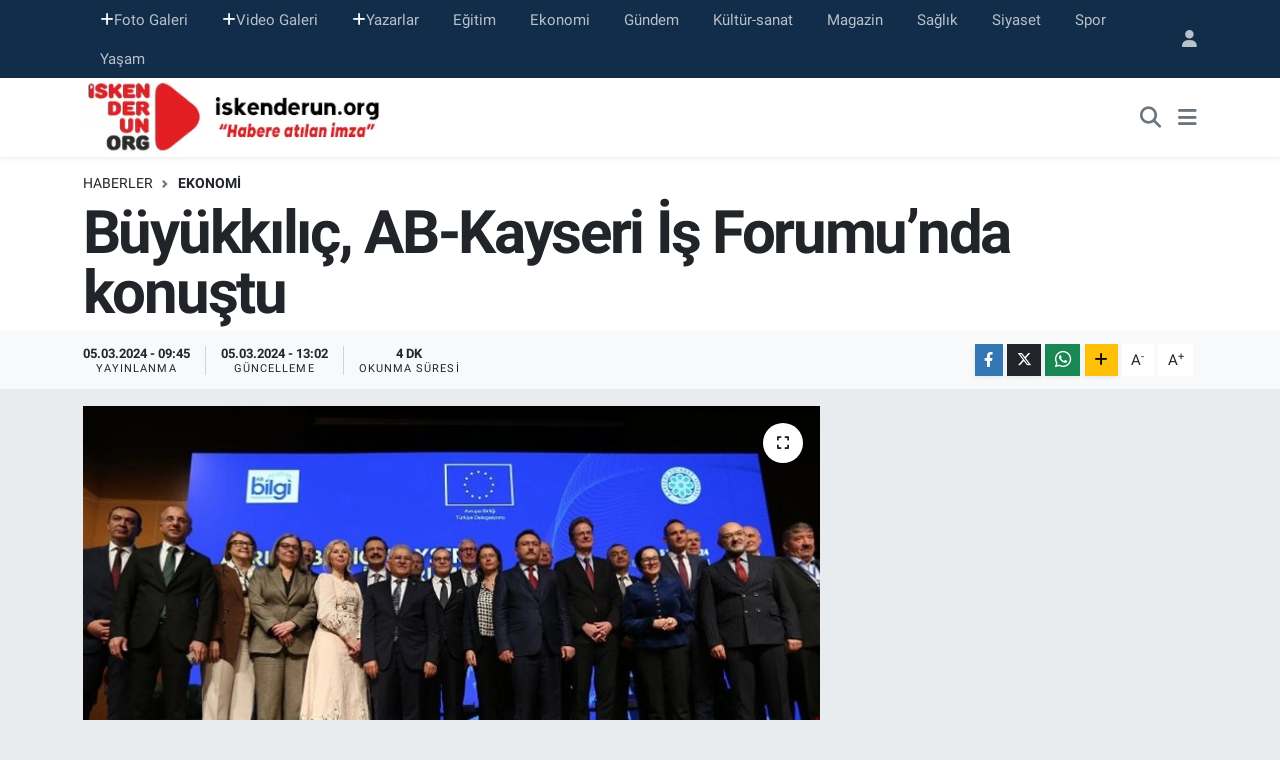

--- FILE ---
content_type: text/html; charset=UTF-8
request_url: https://www.iskenderun.org/buyukkilic-ab-kayseri-is-forumunda-konustu
body_size: 18503
content:
<!DOCTYPE html>
<html lang="tr" data-theme="flow">
<head>
<link rel="dns-prefetch" href="//www.iskenderun.org">
<link rel="dns-prefetch" href="//iskenderunorg.teimg.com">
<link rel="dns-prefetch" href="//static.tebilisim.com">
<link rel="dns-prefetch" href="//www.googletagmanager.com">
<link rel="dns-prefetch" href="//www.facebook.com">
<link rel="dns-prefetch" href="//www.twitter.com">
<link rel="dns-prefetch" href="//www.instagram.com">
<link rel="dns-prefetch" href="//www.youtube.com">
<link rel="dns-prefetch" href="//www.w3.org">
<link rel="dns-prefetch" href="//x.com">
<link rel="dns-prefetch" href="//api.whatsapp.com">
<link rel="dns-prefetch" href="//www.linkedin.com">
<link rel="dns-prefetch" href="//pinterest.com">
<link rel="dns-prefetch" href="//t.me">
<link rel="dns-prefetch" href="//www.pinterest.com">
<link rel="dns-prefetch" href="//tebilisim.com">
<link rel="dns-prefetch" href="//facebook.com">
<link rel="dns-prefetch" href="//twitter.com">
<link rel="dns-prefetch" href="//www.google.com">

    <meta charset="utf-8">
<title>Büyükkılıç, AB-Kayseri İş Forumu’nda konuştu - iskenderun</title>
<link rel="canonical" href="https://www.iskenderun.org/buyukkilic-ab-kayseri-is-forumunda-konustu">
<meta name="viewport" content="width=device-width,initial-scale=1">
<meta name="X-UA-Compatible" content="IE=edge">
<meta name="robots" content="max-image-preview:large">
<meta name="theme-color" content="#122d4a">
<meta name="title" content="Büyükkılıç, AB-Kayseri İş Forumu’nda konuştu">
<meta name="articleSection" content="news">
<meta name="datePublished" content="2024-03-05T09:45:00+03:00">
<meta name="dateModified" content="2024-03-05T13:02:29+03:00">
<meta name="articleAuthor" content="İGF Haber Ajansı">
<meta name="author" content="İGF Haber Ajansı">
<link rel="amphtml" href="https://www.iskenderun.org/buyukkilic-ab-kayseri-is-forumunda-konustu/amp">
<meta property="og:site_name" content="iskenderun org haber portalı">
<meta property="og:title" content="Büyükkılıç, AB-Kayseri İş Forumu’nda konuştu">
<meta property="og:description" content="">
<meta property="og:url" content="https://www.iskenderun.org/buyukkilic-ab-kayseri-is-forumunda-konustu">
<meta property="og:image" content="https://iskenderunorg.teimg.com/crop/1280x720/iskenderun-org/uploads/2024/03/agency/igf/buyukkilic-ab-kayseri-is-forumunda-konustu.jpg">
<meta property="og:image:width" content="1280">
<meta property="og:image:height" content="720">
<meta property="og:image:alt" content="Büyükkılıç, AB-Kayseri İş Forumu’nda konuştu">
<meta property="og:article:published_time" content="2024-03-05T09:45:00+03:00">
<meta property="og:article:modified_time" content="2024-03-05T13:02:29+03:00">
<meta property="og:type" content="article">
<meta name="twitter:card" content="summary_large_image">
<meta name="twitter:site" content="@iskenderunorg">
<meta name="twitter:title" content="Büyükkılıç, AB-Kayseri İş Forumu’nda konuştu">
<meta name="twitter:description" content="">
<meta name="twitter:image" content="https://iskenderunorg.teimg.com/crop/1280x720/iskenderun-org/uploads/2024/03/agency/igf/buyukkilic-ab-kayseri-is-forumunda-konustu.jpg">
<meta name="twitter:url" content="https://www.iskenderun.org/buyukkilic-ab-kayseri-is-forumunda-konustu">
<link rel="shortcut icon" type="image/x-icon" href="https://iskenderunorg.teimg.com/iskenderun-org/uploads/2025/09/iskenderunorg-logo.png">
<link rel="manifest" href="https://www.iskenderun.org/manifest.json?v=6.6.4" />
<link rel="preload" href="https://static.tebilisim.com/flow/assets/css/font-awesome/fa-solid-900.woff2" as="font" type="font/woff2" crossorigin />
<link rel="preload" href="https://static.tebilisim.com/flow/assets/css/font-awesome/fa-brands-400.woff2" as="font" type="font/woff2" crossorigin />
<link rel="preload" href="https://static.tebilisim.com/flow/vendor/te/fonts/roboto/KFOlCnqEu92Fr1MmEU9fBBc4AMP6lQ.woff2" as="font" type="font/woff2" crossorigin />
<link rel="preload" href="https://static.tebilisim.com/flow/vendor/te/fonts/roboto/KFOlCnqEu92Fr1MmEU9fChc4AMP6lbBP.woff2" as="font" type="font/woff2" crossorigin />
<link rel="preload" href="https://static.tebilisim.com/flow/vendor/te/fonts/roboto/KFOlCnqEu92Fr1MmWUlfBBc4AMP6lQ.woff2" as="font" type="font/woff2" crossorigin />
<link rel="preload" href="https://static.tebilisim.com/flow/vendor/te/fonts/roboto/KFOlCnqEu92Fr1MmWUlfChc4AMP6lbBP.woff2" as="font" type="font/woff2" crossorigin />
<link rel="preload" href="https://static.tebilisim.com/flow/vendor/te/fonts/roboto/KFOmCnqEu92Fr1Mu4mxKKTU1Kg.woff2" as="font" type="font/woff2" crossorigin />
<link rel="preload" href="https://static.tebilisim.com/flow/vendor/te/fonts/roboto/KFOmCnqEu92Fr1Mu7GxKKTU1Kvnz.woff2" as="font" type="font/woff2" crossorigin />


<link rel="preload" as="style" href="https://static.tebilisim.com/flow/vendor/te/fonts/roboto.css?v=6.6.4">
<link rel="stylesheet" href="https://static.tebilisim.com/flow/vendor/te/fonts/roboto.css?v=6.6.4">

<link rel="preload" as="image" href="https://iskenderunorg.teimg.com/crop/1280x720/iskenderun-org/uploads/2024/03/agency/igf/buyukkilic-ab-kayseri-is-forumunda-konustu.jpg">
<style>:root {
        --te-link-color: #333;
        --te-link-hover-color: #000;
        --te-font: "Roboto";
        --te-secondary-font: "Roboto";
        --te-h1-font-size: 60px;
        --te-color: #122d4a;
        --te-hover-color: #194c82;
        --mm-ocd-width: 85%!important; /*  Mobil Menü Genişliği */
        --swiper-theme-color: var(--te-color)!important;
        --header-13-color: #ffc107;
    }</style><link rel="preload" as="style" href="https://static.tebilisim.com/flow/assets/vendor/bootstrap/css/bootstrap.min.css?v=6.6.4">
<link rel="stylesheet" href="https://static.tebilisim.com/flow/assets/vendor/bootstrap/css/bootstrap.min.css?v=6.6.4">
<link rel="preload" as="style" href="https://static.tebilisim.com/flow/assets/css/app6.6.4.min.css">
<link rel="stylesheet" href="https://static.tebilisim.com/flow/assets/css/app6.6.4.min.css">



<script type="application/ld+json">{"@context":"https:\/\/schema.org","@type":"WebSite","url":"https:\/\/www.iskenderun.org","potentialAction":{"@type":"SearchAction","target":"https:\/\/www.iskenderun.org\/arama?q={query}","query-input":"required name=query"}}</script>

<script type="application/ld+json">{"@context":"https:\/\/schema.org","@type":"NewsMediaOrganization","url":"https:\/\/www.iskenderun.org","name":"iskenderun org haber portal\u0131","logo":"https:\/\/iskenderunorg.teimg.com\/iskenderun-org\/uploads\/2022\/12\/iskenderunorg-logo.png","sameAs":["https:\/\/www.facebook.com\/iskenderunorg","https:\/\/www.twitter.com\/iskenderunorg","https:\/\/www.youtube.com\/@iskenderunOrgTV","https:\/\/www.instagram.com\/iskenderunorg"]}</script>

<script type="application/ld+json">{"@context":"https:\/\/schema.org","@graph":[{"@type":"SiteNavigationElement","name":"Ana Sayfa","url":"https:\/\/www.iskenderun.org","@id":"https:\/\/www.iskenderun.org"},{"@type":"SiteNavigationElement","name":"Ajans Haberleri","url":"https:\/\/www.iskenderun.org\/ajans","@id":"https:\/\/www.iskenderun.org\/ajans"},{"@type":"SiteNavigationElement","name":"Ya\u015fam","url":"https:\/\/www.iskenderun.org\/yasam","@id":"https:\/\/www.iskenderun.org\/yasam"},{"@type":"SiteNavigationElement","name":"Siyaset","url":"https:\/\/www.iskenderun.org\/siyaset","@id":"https:\/\/www.iskenderun.org\/siyaset"},{"@type":"SiteNavigationElement","name":"Ekonomi","url":"https:\/\/www.iskenderun.org\/ekonomi","@id":"https:\/\/www.iskenderun.org\/ekonomi"},{"@type":"SiteNavigationElement","name":"Spor","url":"https:\/\/www.iskenderun.org\/spor","@id":"https:\/\/www.iskenderun.org\/spor"},{"@type":"SiteNavigationElement","name":"E\u011fitim","url":"https:\/\/www.iskenderun.org\/egitim","@id":"https:\/\/www.iskenderun.org\/egitim"},{"@type":"SiteNavigationElement","name":"Magazin","url":"https:\/\/www.iskenderun.org\/magazin","@id":"https:\/\/www.iskenderun.org\/magazin"},{"@type":"SiteNavigationElement","name":"Sa\u011fl\u0131k","url":"https:\/\/www.iskenderun.org\/saglik","@id":"https:\/\/www.iskenderun.org\/saglik"},{"@type":"SiteNavigationElement","name":"K\u00fclt\u00fcr","url":"https:\/\/www.iskenderun.org\/kultur","@id":"https:\/\/www.iskenderun.org\/kultur"},{"@type":"SiteNavigationElement","name":"G\u00fcndem","url":"https:\/\/www.iskenderun.org\/gundem","@id":"https:\/\/www.iskenderun.org\/gundem"},{"@type":"SiteNavigationElement","name":"Ajans Haberleri","url":"https:\/\/www.iskenderun.org\/ajans-haberleri","@id":"https:\/\/www.iskenderun.org\/ajans-haberleri"},{"@type":"SiteNavigationElement","name":"Yerel","url":"https:\/\/www.iskenderun.org\/yerel","@id":"https:\/\/www.iskenderun.org\/yerel"},{"@type":"SiteNavigationElement","name":"Rop\u00f6rtajlar","url":"https:\/\/www.iskenderun.org\/roportajlar","@id":"https:\/\/www.iskenderun.org\/roportajlar"},{"@type":"SiteNavigationElement","name":"D\u00fcnya","url":"https:\/\/www.iskenderun.org\/dunya","@id":"https:\/\/www.iskenderun.org\/dunya"},{"@type":"SiteNavigationElement","name":"K\u00fclt\u00fcr-sanat","url":"https:\/\/www.iskenderun.org\/kultur-sanat","@id":"https:\/\/www.iskenderun.org\/kultur-sanat"},{"@type":"SiteNavigationElement","name":"Teknoloji","url":"https:\/\/www.iskenderun.org\/teknoloji","@id":"https:\/\/www.iskenderun.org\/teknoloji"},{"@type":"SiteNavigationElement","name":"ASAY\u0130\u015e","url":"https:\/\/www.iskenderun.org\/asayis","@id":"https:\/\/www.iskenderun.org\/asayis"},{"@type":"SiteNavigationElement","name":"\u0130leti\u015fim","url":"https:\/\/www.iskenderun.org\/iletisim","@id":"https:\/\/www.iskenderun.org\/iletisim"},{"@type":"SiteNavigationElement","name":"K\u00fcnye","url":"https:\/\/www.iskenderun.org\/kunye","@id":"https:\/\/www.iskenderun.org\/kunye"},{"@type":"SiteNavigationElement","name":"Gizlilik S\u00f6zle\u015fmesi","url":"https:\/\/www.iskenderun.org\/gizlilik-sozlesmesi","@id":"https:\/\/www.iskenderun.org\/gizlilik-sozlesmesi"},{"@type":"SiteNavigationElement","name":"Yazarlar","url":"https:\/\/www.iskenderun.org\/yazarlar","@id":"https:\/\/www.iskenderun.org\/yazarlar"},{"@type":"SiteNavigationElement","name":"Foto Galeri","url":"https:\/\/www.iskenderun.org\/foto-galeri","@id":"https:\/\/www.iskenderun.org\/foto-galeri"},{"@type":"SiteNavigationElement","name":"Video Galeri","url":"https:\/\/www.iskenderun.org\/video","@id":"https:\/\/www.iskenderun.org\/video"},{"@type":"SiteNavigationElement","name":"Biyografiler","url":"https:\/\/www.iskenderun.org\/biyografi","@id":"https:\/\/www.iskenderun.org\/biyografi"},{"@type":"SiteNavigationElement","name":"Vefatlar","url":"https:\/\/www.iskenderun.org\/vefat","@id":"https:\/\/www.iskenderun.org\/vefat"},{"@type":"SiteNavigationElement","name":"R\u00f6portajlar","url":"https:\/\/www.iskenderun.org\/roportaj","@id":"https:\/\/www.iskenderun.org\/roportaj"},{"@type":"SiteNavigationElement","name":"Anketler","url":"https:\/\/www.iskenderun.org\/anketler","@id":"https:\/\/www.iskenderun.org\/anketler"}]}</script>

<script type="application/ld+json">{"@context":"https:\/\/schema.org","@type":"BreadcrumbList","itemListElement":[{"@type":"ListItem","position":1,"item":{"@type":"Thing","@id":"https:\/\/www.iskenderun.org","name":"Haberler"}},{"@type":"ListItem","position":2,"item":{"@type":"Thing","@id":"https:\/\/www.iskenderun.org\/ekonomi","name":"Ekonomi"}},{"@type":"ListItem","position":3,"item":{"@type":"Thing","@id":"https:\/\/www.iskenderun.org\/buyukkilic-ab-kayseri-is-forumunda-konustu","name":"B\u00fcy\u00fckk\u0131l\u0131\u00e7, AB-Kayseri \u0130\u015f Forumu\u2019nda konu\u015ftu"}}]}</script>
<script type="application/ld+json">{"@context":"https:\/\/schema.org","@type":"NewsArticle","headline":"B\u00fcy\u00fckk\u0131l\u0131\u00e7, AB-Kayseri \u0130\u015f Forumu\u2019nda konu\u015ftu","articleSection":"Ekonomi","dateCreated":"2024-03-05T09:45:00+03:00","datePublished":"2024-03-05T09:45:00+03:00","dateModified":"2024-03-05T13:02:29+03:00","wordCount":947,"genre":"news","mainEntityOfPage":{"@type":"WebPage","@id":"https:\/\/www.iskenderun.org\/buyukkilic-ab-kayseri-is-forumunda-konustu"},"articleBody":"Kayseri B\u00fcy\u00fck\u015fehir Belediye Ba\u015fkan\u0131 Dr. Memduh B\u00fcy\u00fckk\u0131l\u0131\u00e7, Avrupa Birli\u011fi-Kayseri \u0130\u015f Forumu 2024 Program\u0131\u2019na kat\u0131ld\u0131. Ba\u015fkan B\u00fcy\u00fckk\u0131l\u0131\u00e7, \u201cKayseri Modeli diye nitelendirilen belediyecilik anlay\u0131\u015f\u0131yla T\u00fcrkiye\u2019de ve Avrupa\u2019da kendisinden s\u00f6z ettiren bir \u015fehir oldu\u011fumuzun fark\u0131nday\u0131z\u201d dedi.Mehmet UZEL \/ KAYSER\u0130 (\u0130GFA) -\u00a0B\u00fcy\u00fck\u015fehir Belediye Ba\u015fkan\u0131 Dr. Memduh B\u00fcy\u00fckk\u0131l\u0131\u00e7, Kayseri Ticaret Odas\u0131 (KTO) ev sahipli\u011finde M. Rifat Hisarc\u0131kl\u0131o\u011flu Konferans Salonu\u2019nda ger\u00e7ekle\u015ftirilen Avrupa Birli\u011fi-Kayseri \u0130\u015f Forumu 2024 Program\u0131\u2019na kat\u0131ld\u0131.\nPrograma Ba\u015fkan B\u00fcy\u00fckk\u0131l\u0131\u00e7\u2019\u0131n yan\u0131 s\u0131ra, Kayseri Valisi G\u00f6kmen \u00c7i\u00e7ek, D\u0131\u015fi\u015fleri Bakan Yard\u0131mc\u0131s\u0131 AB Ba\u015fkan\u0131 B\u00fcy\u00fckel\u00e7i Mehmet Kemal Bozay, Avrupa Birli\u011fi T\u00fcrkiye Delegasyonu Ba\u015fkan\u0131 B\u00fcy\u00fckel\u00e7i Nikolaus Meyer-Landrut, TOBB Ba\u015fkan\u0131 M. R\u0131fat Hisarc\u0131kl\u0131o\u011flu, AK Parti Kayseri Milletvekili, Avrupa Birli\u011fi Uyum Komisyonu \u00dcyesi Murat Cahid C\u0131ng\u0131, CHP Kayseri Milletvekili A\u015fk\u0131n Gen\u00e7, oda ve borsa ba\u015fkanlar\u0131 ile Avrupa Birli\u011fi \u00fcye \u00fclkelerin b\u00fcy\u00fckel\u00e7ileri kat\u0131ld\u0131.\nSayg\u0131 duru\u015funda bulunulmas\u0131 ve \u0130stiklal Mar\u015f\u0131\u2019n\u0131n okunmas\u0131yla ba\u015flayan Avrupa Birli\u011fi-Kayseri \u0130\u015f Forumu 2024 Program\u0131\u2019nda konu\u015fan Ba\u015fkan B\u00fcy\u00fckk\u0131l\u0131\u00e7, 18 b\u00fcy\u00fckel\u00e7iyi Kayseri\u2019de a\u011f\u0131rlad\u0131klar\u0131n\u0131 ifade ederek, \u201cT\u00fcrk\u2019\u00fcn konuk severli\u011finin en g\u00fczel \u00f6rneklerini sergileyen Ticaret Odam\u0131z\u0131n k\u0131ymetli ba\u015fkan\u0131n ev sahipli\u011fi \u00f6nc\u00fcl\u00fc\u011f\u00fcnde yap\u0131lan b\u00f6yle anlaml\u0131 ve \u00f6nemli \u00e7al\u0131\u015fmadan dolay\u0131 de\u011ferli ba\u015fkan\u0131m\u0131za ve k\u0131ymetli ekibine te\u015fekk\u00fcr ediyorum\u201d dedi.\n\u201c\u015eEHR\u0130M\u0130ZDE B\u0130RL\u0130\u011e\u0130N, BERABERL\u0130\u011e\u0130N, DAYANI\u015eMANIN EN G\u00dcZEL \u00d6RNEKLER\u0130N\u0130 SERG\u0130LEYEREK GAYRET G\u00d6STER\u0130YORUZ\u201d\nB\u00fcy\u00fckk\u0131l\u0131\u00e7, sanayi ve ticaret \u015fehri olarak an\u0131lan Kayseri\u2019nin de\u011fi\u015fik medeniyetlere ev sahipli\u011fi yapm\u0131\u015f olman\u0131n zenginliklerini ta\u015f\u0131d\u0131\u011f\u0131na dikkat \u00e7ekerek, \u201cKendi kendine yetmeye \u00e7al\u0131\u015fan, y\u00fck olmay\u0131 hi\u00e7bir zaman d\u00fc\u015f\u00fcnmeyen ve her zaman yard\u0131mseverli\u011fiyle, insanlar\u0131n elinden tutma anlay\u0131\u015f\u0131yla \u015fehrine, \u00fclkesine lay\u0131k olma anlay\u0131\u015f\u0131yla \u00fcretici, kreatif, inovatif \u00f6zelliklere sahip olan insanlarla bezenmi\u015f olan bir \u015fehir. Elbette \u015fehrimizi seviyoruz. Eme\u011fi ge\u00e7enlere te\u015fekk\u00fcr ediyoruz. En \u00f6nemli \u00f6zelliklerimizden birisi de \u015fehrimizde birli\u011fin, beraberli\u011fin, dayan\u0131\u015fman\u0131n en g\u00fczel \u00f6rneklerini sergileyerek gayret g\u00f6steriyor olmam\u0131zd\u0131r\u201d \u015feklinde konu\u015ftu.\n\u201cH\u0130ZMET ETMEY\u0130 VE ESER BELED\u0130YEC\u0130L\u0130\u011e\u0130 \u00dcRETMEY\u0130 HER ZAMAN \u0130\u00c7\u0130N \u00d6NEMS\u0130YORUZ\u201d\nHizmet etmeyi ve eser belediyecili\u011fi \u00fcretmeyi her zaman i\u00e7in \u00f6nemsediklerinin alt\u0131n\u0131 \u00e7izen Ba\u015fkan B\u00fcy\u00fckk\u0131l\u0131\u00e7, \u015funlar\u0131 s\u00f6yledi:\n\u201c\u015eehrimizi sizlerle payla\u015fmak, bu g\u00fczellikleri sizlere sunmak, hem ticari olarak hem turizm potansiyeliyle ve en \u00f6nemlisi kayak merkezimiz ile turizm odakl\u0131 \u00e7al\u0131\u015fmalar\u0131m\u0131zla daha fazla insanlar\u0131n buray\u0131 tan\u0131mas\u0131na \u00f6n\u00fcm\u00fczdeki d\u00f6nemlerde f\u0131rsat vermeye \u00e7al\u0131\u015faca\u011f\u0131m\u0131z\u0131 ifade etmek istiyorum. \u015eehrimiz bilimin merkezi, yenilik\u00e7i anlay\u0131\u015f\u0131n merkezi biz de yerel y\u00f6neticiler olarak demokrasinin de gere\u011fi ayr\u0131\u015ft\u0131rmadan, \u00f6tekile\u015ftirmeden \u015fehrimizdeki 1 milyon 500 bin insan\u0131n hepsini ba\u011fr\u0131m\u0131za basarak hizmet etmeyi ve eser belediyecili\u011fi \u00fcretmeyi her zaman i\u00e7in \u00f6nemsiyoruz. \u00c7ok \u015f\u00fck\u00fcr iyi bir yolday\u0131z. Yerel y\u00f6netim hizmetleri ba\u011flam\u0131nda Kayseri Modeli diye nitelendirilen belediyecilik anlay\u0131\u015f\u0131yla da T\u00fcrkiye\u2019de ve Avrupa\u2019da kendisinden s\u00f6z ettiren bir \u015fehir oldu\u011fumuzun da fark\u0131nday\u0131z. Daha fazlas\u0131n\u0131 el birli\u011fiyle yapma y\u00f6n\u00fcnde de irade g\u00f6sterece\u011fimizi payla\u015fmak istiyorum.\u201d\nKayseri\u2019yi d\u00fcnya \u015fehri olarak herkesin parmakla g\u00f6sterece\u011fi bir konuma getirme ad\u0131na daha da fazla gayret g\u00f6stereceklerini belirten B\u00fcy\u00fckk\u0131l\u0131\u00e7, Kayseri\u2019nin, 30 b\u00fcy\u00fck\u015fehir i\u00e7erisinde yat\u0131r\u0131ma en \u00e7ok pay ay\u0131ran b\u00fcy\u00fck\u015fehir belediyesi olarak an\u0131ld\u0131\u011f\u0131n\u0131 ve birinci s\u0131rada payla\u015f\u0131ld\u0131\u011f\u0131n\u0131 da s\u00f6zlerine ekledi.\nVAL\u0130 \u00c7\u0130\u00c7EK: \u201cGER\u00c7EK CENNET BURASI\u201d\nVali G\u00f6kmen \u00c7i\u00e7ek ise \u201cDelegasyon ba\u015fkan\u0131m\u0131z ve b\u00fcy\u00fckel\u00e7ilerimizin hem T\u00fcrkiye i\u00e7erisinde bir\u00e7ok yere gittiklerini ve bir\u00e7ok vilayeti ziyaret ettiklerini hatta daha \u00f6nce g\u00f6rev yapt\u0131klar\u0131 bir\u00e7ok \u015fehri g\u00f6rme f\u0131rsat\u0131 bulduklar\u0131n\u0131 biliyorum. Gittikleri yerlerde \u015fehrin y\u00f6neticileri onlara \u015fehirleri anlat\u0131yorlar. Ve buras\u0131 d\u00fcnyan\u0131n en g\u00fczel yeri ve cenneti diyorlar. Ama \u015fimdi ben bir \u015fey s\u00f6yl\u00fcyorum. Ger\u00e7ek cennet buras\u0131. Ho\u015f geldiniz, sefalar getirdiniz. Hay\u0131rl\u0131 u\u011furlu olsun program\u0131n\u0131z\u201d\u00a0 dedi.\n\u201cULA\u015eIM OLMADAN T\u0130CARET OLMAZ, T\u0130CARET OLMADAN DA YA\u015eAM OLMAZ\u201d\nT\u00fcrkiye ile Avrupa Birli\u011fi aras\u0131nda ya\u015fanan ticari ili\u015fkilere y\u00f6nelik bilgi ve g\u00f6r\u00fc\u015flerini payla\u015fan Kayseri Ticaret Odas\u0131 Ba\u015fkan\u0131 \u00d6mer G\u00fclsoy da talep ve tavsiyelerde bulundu. G\u00fclsoy, konu\u015fmas\u0131nda Kayseri\u2019yi anlatarak, Kayseri\u2019nin giri\u015fimcisi bol olan kadim bir \u015fehir oldu\u011funu ifade etti. Kayseri\u2019yi ilklerin ilk oldu\u011fu \u015fehir olarak niteleyen G\u00fclsoy, d\u00fcnyadaki ilk t\u0131p okulunun Kayseri\u2019de kuruldu\u011funu, \u00f6te yandan K\u00fcltepe Kani\u015f-Karum\u2019da \u00e7\u0131kar\u0131lan tabletlerdeki bilgilerde ilk ticari yaz\u0131\u015fmalar\u0131n, senetlerin, kad\u0131n giri\u015fimcilerin yer ald\u0131\u011f\u0131n\u0131 s\u00f6zlerine ekleyerek, Kayseri\u2019nin pek \u00e7ok ilkleri b\u00fcnyesinde bulundurdu\u011funu belirtti. D\u00fcnyada tek ge\u00e7erli dilin ticaret oldu\u011funu dile getiren G\u00fclsoy, ticaretin dini, dili, \u0131rk\u0131n\u0131n olmad\u0131\u011f\u0131n\u0131 s\u00f6yleyerek, \u201cBizler ula\u015f\u0131m olmadan ticaret olmaz, ticaret olmadan da ya\u015fam olmaz diyoruz\u201d dedi.\nKonu\u015fmalar\u0131n ard\u0131ndan Avrupa Birli\u011fi-Kayseri \u0130\u015f Forumu 2024 paneli ger\u00e7ekle\u015ftirildi.","inLanguage":"tr-TR","keywords":[],"image":{"@type":"ImageObject","url":"https:\/\/iskenderunorg.teimg.com\/crop\/1280x720\/iskenderun-org\/uploads\/2024\/03\/agency\/igf\/buyukkilic-ab-kayseri-is-forumunda-konustu.jpg","width":"1280","height":"720","caption":"B\u00fcy\u00fckk\u0131l\u0131\u00e7, AB-Kayseri \u0130\u015f Forumu\u2019nda konu\u015ftu"},"publishingPrinciples":"https:\/\/www.iskenderun.org\/gizlilik-sozlesmesi","isFamilyFriendly":"http:\/\/schema.org\/True","isAccessibleForFree":"http:\/\/schema.org\/True","publisher":{"@type":"Organization","name":"iskenderun org haber portal\u0131","image":"https:\/\/iskenderunorg.teimg.com\/iskenderun-org\/uploads\/2022\/12\/iskenderunorg-logo.png","logo":{"@type":"ImageObject","url":"https:\/\/iskenderunorg.teimg.com\/iskenderun-org\/uploads\/2022\/12\/iskenderunorg-logo.png","width":"640","height":"375"}},"author":{"@type":"Person","name":"Ufuk Aktug","honorificPrefix":"","jobTitle":"","url":null}}</script>





<!-- Google tag (gtag.js) -->
<script async src="https://www.googletagmanager.com/gtag/js?id=G-JKE5CQHW7T" type="6f6edb8d4be7a2f6f1246e16-text/javascript"></script>
<script type="6f6edb8d4be7a2f6f1246e16-text/javascript">
  window.dataLayer = window.dataLayer || [];
  function gtag(){dataLayer.push(arguments);}
  gtag('js', new Date());

  gtag('config', 'G-JKE5CQHW7T');
</script>



<script async data-cfasync="false"
	src="https://www.googletagmanager.com/gtag/js?id=G-5B4J30VP2P"></script>
<script data-cfasync="false">
	window.dataLayer = window.dataLayer || [];
	  function gtag(){dataLayer.push(arguments);}
	  gtag('js', new Date());
	  gtag('config', 'G-5B4J30VP2P');
</script>




</head>




<body class="d-flex flex-column min-vh-100">

    
    

    <header class="header-4">
    <div class="top-header d-none d-lg-block">
        <div class="container">
            <div class="d-flex justify-content-between align-items-center">

                <ul  class="top-menu nav small sticky-top">
        <li class="nav-item   ">
        <a href="/foto-galeri" class="nav-link pe-3" target="_self" title="Foto Galeri"><i class="fa fa-plus text-light mr-1"></i>Foto Galeri</a>
        
    </li>
        <li class="nav-item   ">
        <a href="/video" class="nav-link pe-3" target="_self" title="Video Galeri"><i class="fa fa-plus text-light mr-1"></i>Video Galeri</a>
        
    </li>
        <li class="nav-item   ">
        <a href="/yazarlar" class="nav-link pe-3" target="_self" title="Yazarlar"><i class="fa fa-plus text-light mr-1"></i>Yazarlar</a>
        
    </li>
        <li class="nav-item   ">
        <a href="/egitim" class="nav-link pe-3" target="_self" title="Eğitim">Eğitim</a>
        
    </li>
        <li class="nav-item   ">
        <a href="/ekonomi" class="nav-link pe-3" target="_self" title="Ekonomi">Ekonomi</a>
        
    </li>
        <li class="nav-item   ">
        <a href="/gundem" class="nav-link pe-3" target="_self" title="Gündem">Gündem</a>
        
    </li>
        <li class="nav-item   ">
        <a href="/kultur-sanat" class="nav-link pe-3" target="_self" title="Kültür-sanat">Kültür-sanat</a>
        
    </li>
        <li class="nav-item   ">
        <a href="/magazin" class="nav-link pe-3" target="_self" title="Magazin">Magazin</a>
        
    </li>
        <li class="nav-item   ">
        <a href="/saglik" class="nav-link pe-3" target="_self" title="Sağlık">Sağlık</a>
        
    </li>
        <li class="nav-item   ">
        <a href="/siyaset" class="nav-link pe-3" target="_self" title="Siyaset">Siyaset</a>
        
    </li>
        <li class="nav-item   ">
        <a href="/spor" class="nav-link pe-3" target="_self" title="Spor">Spor</a>
        
    </li>
        <li class="nav-item   ">
        <a href="/yasam" class="nav-link pe-3" target="_self" title="Yaşam">Yaşam</a>
        
    </li>
    </ul>


                                <ul class="nav ms-4">
                    <li class="nav-item ms-2"><a class="nav-link pe-0" href="/member/login" title="Üyelik Girişi" target="_blank"><i class="fa fa-user"></i></a></li>
                </ul>
            </div>
        </div>
    </div>
    <nav class="main-menu navbar navbar-expand-lg bg-white shadow-sm py-1">
        <div class="container">
            <div class="d-lg-none">
                <a href="#menu" title="Ana Menü"><i class="fa fa-bars fa-lg"></i></a>
            </div>
            <div>
                                <a class="navbar-brand me-0" href="/" title="iskenderun org haber portalı">
                    <img src="https://iskenderunorg.teimg.com/iskenderun-org/uploads/2022/12/iskenderunorg-logo.png" alt="iskenderun org haber portalı" width="310" height="40" class="light-mode img-fluid flow-logo">
<img src="https://iskenderunorg.teimg.com/iskenderun-org/uploads/2022/12/iskenderunorg-logo.png" alt="iskenderun org haber portalı" width="310" height="40" class="dark-mode img-fluid flow-logo d-none">

                </a>
                            </div>
            <div class="d-none d-lg-block">
                
            </div>
            <ul class="navigation-menu nav d-flex align-items-center">
                <li class="nav-item">
                    <a href="/arama" class="nav-link" title="Ara">
                        <i class="fa fa-search fa-lg text-secondary"></i>
                    </a>
                </li>
                
                <li class="nav-item dropdown d-none d-lg-block position-static">
                    <a class="nav-link p-0 ms-2 text-secondary" data-bs-toggle="dropdown" href="#" aria-haspopup="true" aria-expanded="false" title="Ana Menü"><i class="fa fa-bars fa-lg"></i></a>
                    <div class="mega-menu dropdown-menu dropdown-menu-end text-capitalize shadow-lg border-0 rounded-0">

    <div class="row g-3 small p-3">

        
        <div class="col">
        <a href="/spor" class="d-block border-bottom  pb-2 mb-2" target="_self" title="Spor">Spor</a>
            <a href="/ekonomi" class="d-block border-bottom  pb-2 mb-2" target="_self" title="Ekonomi">Ekonomi</a>
            <a href="/magazin" class="d-block border-bottom  pb-2 mb-2" target="_self" title="Magazin">Magazin</a>
            <a href="/saglik" class="d-block border-bottom  pb-2 mb-2" target="_self" title="Sağlık">Sağlık</a>
            <a href="/kultur" class="d-block border-bottom  pb-2 mb-2" target="_self" title="Kültür">Kültür</a>
            <a href="/egitim" class="d-block border-bottom  pb-2 mb-2" target="_self" title="Eğitim">Eğitim</a>
            <a href="/yasam" class="d-block  pb-2 mb-2" target="_self" title="Yaşam">Yaşam</a>
        </div><div class="col">
            <a href="/ajans" class="d-block border-bottom  pb-2 mb-2" target="_self" title="Arşiv Haberler">Arşiv Haberler</a>
        </div>


    </div>

    <div class="p-3 bg-light">
                <a class="me-3"
            href="https://www.facebook.com/iskenderunorg" target="_blank" rel="nofollow noreferrer noopener"><i class="fab fa-facebook me-2 text-navy"></i> Facebook</a>
                        <a class="me-3"
            href="https://www.twitter.com/iskenderunorg" target="_blank" rel="nofollow noreferrer noopener"><i class="fab fa-x-twitter "></i> Twitter</a>
                        <a class="me-3"
            href="https://www.instagram.com/iskenderunorg" target="_blank" rel="nofollow noreferrer noopener"><i class="fab fa-instagram me-2 text-magenta"></i> Instagram</a>
                                <a class="me-3"
            href="https://www.youtube.com/@iskenderunOrgTV" target="_blank" rel="nofollow noreferrer noopener"><i class="fab fa-youtube me-2 text-danger"></i> Youtube</a>
                                                    </div>

    <div class="mega-menu-footer p-2 bg-te-color">
        <a class="dropdown-item text-white" href="/kunye" title="Künye"><i class="fa fa-id-card me-2"></i> Künye</a>
        <a class="dropdown-item text-white" href="/iletisim" title="İletişim"><i class="fa fa-envelope me-2"></i> İletişim</a>
        <a class="dropdown-item text-white" href="/rss-baglantilari" title="RSS Bağlantıları"><i class="fa fa-rss me-2"></i> RSS Bağlantıları</a>
        <a class="dropdown-item text-white" href="/member/login" title="Üyelik Girişi"><i class="fa fa-user me-2"></i> Üyelik Girişi</a>
    </div>


</div>

                </li>
            </ul>
        </div>
    </nav>
    

</header>






<main class="single overflow-hidden" style="min-height: 300px">

            
    
    <div class="infinite" data-show-advert="1">

    

    <div class="infinite-item d-block" data-id="146056" data-category-id="4" data-reference="TE\Blog\Models\Post" data-json-url="/service/json/featured-infinite.json">

        

        <div class="post-header pt-3 bg-white">

    <div class="container">

        
        <nav class="meta-category d-flex justify-content-lg-start" style="--bs-breadcrumb-divider: url(&#34;data:image/svg+xml,%3Csvg xmlns='http://www.w3.org/2000/svg' width='8' height='8'%3E%3Cpath d='M2.5 0L1 1.5 3.5 4 1 6.5 2.5 8l4-4-4-4z' fill='%236c757d'/%3E%3C/svg%3E&#34;);" aria-label="breadcrumb">
        <ol class="breadcrumb mb-0">
            <li class="breadcrumb-item"><a href="https://www.iskenderun.org" class="breadcrumb_link" target="_self">Haberler</a></li>
            <li class="breadcrumb-item active fw-bold" aria-current="page"><a href="/ekonomi" target="_self" class="breadcrumb_link text-dark" title="Ekonomi">Ekonomi</a></li>
        </ol>
</nav>

        <h1 class="h2 fw-bold text-lg-start headline my-2" itemprop="headline">Büyükkılıç, AB-Kayseri İş Forumu’nda konuştu</h1>
        
        <h2 class="lead text-lg-start text-dark my-2 description" itemprop="description"></h2>
        
        <div class="news-tags">
    </div>

    </div>

    <div class="bg-light py-1">
        <div class="container d-flex justify-content-between align-items-center">

            <div class="meta-author">
    
    <div class="box">
    <time class="fw-bold">05.03.2024 - 09:45</time>
    <span class="info">Yayınlanma</span>
</div>
<div class="box">
    <time class="fw-bold">05.03.2024 - 13:02</time>
    <span class="info">Güncelleme</span>
</div>

    
    
    <div class="box">
    <span class="fw-bold">4 Dk</span>
    <span class="info text-dark">Okunma Süresi</span>
</div>





</div>


            <div class="share-area justify-content-end align-items-center d-none d-lg-flex">

    <div class="mobile-share-button-container mb-2 d-block d-md-none">
    <button class="btn btn-primary btn-sm rounded-0 shadow-sm w-100" onclick="if (!window.__cfRLUnblockHandlers) return false; handleMobileShare(event, 'Büyükkılıç, AB-Kayseri İş Forumu’nda konuştu', 'https://www.iskenderun.org/buyukkilic-ab-kayseri-is-forumunda-konustu')" title="Paylaş" data-cf-modified-6f6edb8d4be7a2f6f1246e16-="">
        <i class="fas fa-share-alt me-2"></i>Paylaş
    </button>
</div>

<div class="social-buttons-new d-none d-md-flex justify-content-between">
    <a href="https://www.facebook.com/sharer/sharer.php?u=https%3A%2F%2Fwww.iskenderun.org%2Fbuyukkilic-ab-kayseri-is-forumunda-konustu" onclick="if (!window.__cfRLUnblockHandlers) return false; initiateDesktopShare(event, 'facebook')" class="btn btn-primary btn-sm rounded-0 shadow-sm me-1" title="Facebook'ta Paylaş" data-platform="facebook" data-share-url="https://www.iskenderun.org/buyukkilic-ab-kayseri-is-forumunda-konustu" data-share-title="Büyükkılıç, AB-Kayseri İş Forumu’nda konuştu" rel="noreferrer nofollow noopener external" data-cf-modified-6f6edb8d4be7a2f6f1246e16-="">
        <i class="fab fa-facebook-f"></i>
    </a>

    <a href="https://x.com/intent/tweet?url=https%3A%2F%2Fwww.iskenderun.org%2Fbuyukkilic-ab-kayseri-is-forumunda-konustu&text=B%C3%BCy%C3%BCkk%C4%B1l%C4%B1%C3%A7%2C+AB-Kayseri+%C4%B0%C5%9F+Forumu%E2%80%99nda+konu%C5%9Ftu" onclick="if (!window.__cfRLUnblockHandlers) return false; initiateDesktopShare(event, 'twitter')" class="btn btn-dark btn-sm rounded-0 shadow-sm me-1" title="X'de Paylaş" data-platform="twitter" data-share-url="https://www.iskenderun.org/buyukkilic-ab-kayseri-is-forumunda-konustu" data-share-title="Büyükkılıç, AB-Kayseri İş Forumu’nda konuştu" rel="noreferrer nofollow noopener external" data-cf-modified-6f6edb8d4be7a2f6f1246e16-="">
        <i class="fab fa-x-twitter text-white"></i>
    </a>

    <a href="https://api.whatsapp.com/send?text=B%C3%BCy%C3%BCkk%C4%B1l%C4%B1%C3%A7%2C+AB-Kayseri+%C4%B0%C5%9F+Forumu%E2%80%99nda+konu%C5%9Ftu+-+https%3A%2F%2Fwww.iskenderun.org%2Fbuyukkilic-ab-kayseri-is-forumunda-konustu" onclick="if (!window.__cfRLUnblockHandlers) return false; initiateDesktopShare(event, 'whatsapp')" class="btn btn-success btn-sm rounded-0 btn-whatsapp shadow-sm me-1" title="Whatsapp'ta Paylaş" data-platform="whatsapp" data-share-url="https://www.iskenderun.org/buyukkilic-ab-kayseri-is-forumunda-konustu" data-share-title="Büyükkılıç, AB-Kayseri İş Forumu’nda konuştu" rel="noreferrer nofollow noopener external" data-cf-modified-6f6edb8d4be7a2f6f1246e16-="">
        <i class="fab fa-whatsapp fa-lg"></i>
    </a>

    <div class="dropdown">
        <button class="dropdownButton btn btn-sm rounded-0 btn-warning border-none shadow-sm me-1" type="button" data-bs-toggle="dropdown" name="socialDropdownButton" title="Daha Fazla">
            <i id="icon" class="fa fa-plus"></i>
        </button>

        <ul class="dropdown-menu dropdown-menu-end border-0 rounded-1 shadow">
            <li>
                <a href="https://www.linkedin.com/sharing/share-offsite/?url=https%3A%2F%2Fwww.iskenderun.org%2Fbuyukkilic-ab-kayseri-is-forumunda-konustu" class="dropdown-item" onclick="if (!window.__cfRLUnblockHandlers) return false; initiateDesktopShare(event, 'linkedin')" data-platform="linkedin" data-share-url="https://www.iskenderun.org/buyukkilic-ab-kayseri-is-forumunda-konustu" data-share-title="Büyükkılıç, AB-Kayseri İş Forumu’nda konuştu" rel="noreferrer nofollow noopener external" title="Linkedin" data-cf-modified-6f6edb8d4be7a2f6f1246e16-="">
                    <i class="fab fa-linkedin text-primary me-2"></i>Linkedin
                </a>
            </li>
            <li>
                <a href="https://pinterest.com/pin/create/button/?url=https%3A%2F%2Fwww.iskenderun.org%2Fbuyukkilic-ab-kayseri-is-forumunda-konustu&description=B%C3%BCy%C3%BCkk%C4%B1l%C4%B1%C3%A7%2C+AB-Kayseri+%C4%B0%C5%9F+Forumu%E2%80%99nda+konu%C5%9Ftu&media=" class="dropdown-item" onclick="if (!window.__cfRLUnblockHandlers) return false; initiateDesktopShare(event, 'pinterest')" data-platform="pinterest" data-share-url="https://www.iskenderun.org/buyukkilic-ab-kayseri-is-forumunda-konustu" data-share-title="Büyükkılıç, AB-Kayseri İş Forumu’nda konuştu" rel="noreferrer nofollow noopener external" title="Pinterest" data-cf-modified-6f6edb8d4be7a2f6f1246e16-="">
                    <i class="fab fa-pinterest text-danger me-2"></i>Pinterest
                </a>
            </li>
            <li>
                <a href="https://t.me/share/url?url=https%3A%2F%2Fwww.iskenderun.org%2Fbuyukkilic-ab-kayseri-is-forumunda-konustu&text=B%C3%BCy%C3%BCkk%C4%B1l%C4%B1%C3%A7%2C+AB-Kayseri+%C4%B0%C5%9F+Forumu%E2%80%99nda+konu%C5%9Ftu" class="dropdown-item" onclick="if (!window.__cfRLUnblockHandlers) return false; initiateDesktopShare(event, 'telegram')" data-platform="telegram" data-share-url="https://www.iskenderun.org/buyukkilic-ab-kayseri-is-forumunda-konustu" data-share-title="Büyükkılıç, AB-Kayseri İş Forumu’nda konuştu" rel="noreferrer nofollow noopener external" title="Telegram" data-cf-modified-6f6edb8d4be7a2f6f1246e16-="">
                    <i class="fab fa-telegram-plane text-primary me-2"></i>Telegram
                </a>
            </li>
            <li class="border-0">
                <a class="dropdown-item" href="javascript:void(0)" onclick="if (!window.__cfRLUnblockHandlers) return false; printContent(event)" title="Yazdır" data-cf-modified-6f6edb8d4be7a2f6f1246e16-="">
                    <i class="fas fa-print text-dark me-2"></i>
                    Yazdır
                </a>
            </li>
            <li class="border-0">
                <a class="dropdown-item" href="javascript:void(0)" onclick="if (!window.__cfRLUnblockHandlers) return false; copyURL(event, 'https://www.iskenderun.org/buyukkilic-ab-kayseri-is-forumunda-konustu')" rel="noreferrer nofollow noopener external" title="Bağlantıyı Kopyala" data-cf-modified-6f6edb8d4be7a2f6f1246e16-="">
                    <i class="fas fa-link text-dark me-2"></i>
                    Kopyala
                </a>
            </li>
        </ul>
    </div>
</div>

<script type="6f6edb8d4be7a2f6f1246e16-text/javascript">
    var shareableModelId = 146056;
    var shareableModelClass = 'TE\\Blog\\Models\\Post';

    function shareCount(id, model, platform, url) {
        fetch("https://www.iskenderun.org/sharecount", {
            method: 'POST',
            headers: {
                'Content-Type': 'application/json',
                'X-CSRF-TOKEN': document.querySelector('meta[name="csrf-token"]')?.getAttribute('content')
            },
            body: JSON.stringify({ id, model, platform, url })
        }).catch(err => console.error('Share count fetch error:', err));
    }

    function goSharePopup(url, title, width = 600, height = 400) {
        const left = (screen.width - width) / 2;
        const top = (screen.height - height) / 2;
        window.open(
            url,
            title,
            `width=${width},height=${height},left=${left},top=${top},resizable=yes,scrollbars=yes`
        );
    }

    async function handleMobileShare(event, title, url) {
        event.preventDefault();

        if (shareableModelId && shareableModelClass) {
            shareCount(shareableModelId, shareableModelClass, 'native_mobile_share', url);
        }

        const isAndroidWebView = navigator.userAgent.includes('Android') && !navigator.share;

        if (isAndroidWebView) {
            window.location.href = 'androidshare://paylas?title=' + encodeURIComponent(title) + '&url=' + encodeURIComponent(url);
            return;
        }

        if (navigator.share) {
            try {
                await navigator.share({ title: title, url: url });
            } catch (error) {
                if (error.name !== 'AbortError') {
                    console.error('Web Share API failed:', error);
                }
            }
        } else {
            alert("Bu cihaz paylaşımı desteklemiyor.");
        }
    }

    function initiateDesktopShare(event, platformOverride = null) {
        event.preventDefault();
        const anchor = event.currentTarget;
        const platform = platformOverride || anchor.dataset.platform;
        const webShareUrl = anchor.href;
        const contentUrl = anchor.dataset.shareUrl || webShareUrl;

        if (shareableModelId && shareableModelClass && platform) {
            shareCount(shareableModelId, shareableModelClass, platform, contentUrl);
        }

        goSharePopup(webShareUrl, platform ? platform.charAt(0).toUpperCase() + platform.slice(1) : "Share");
    }

    function copyURL(event, urlToCopy) {
        event.preventDefault();
        navigator.clipboard.writeText(urlToCopy).then(() => {
            alert('Bağlantı panoya kopyalandı!');
        }).catch(err => {
            console.error('Could not copy text: ', err);
            try {
                const textArea = document.createElement("textarea");
                textArea.value = urlToCopy;
                textArea.style.position = "fixed";
                document.body.appendChild(textArea);
                textArea.focus();
                textArea.select();
                document.execCommand('copy');
                document.body.removeChild(textArea);
                alert('Bağlantı panoya kopyalandı!');
            } catch (fallbackErr) {
                console.error('Fallback copy failed:', fallbackErr);
            }
        });
    }

    function printContent(event) {
        event.preventDefault();

        const triggerElement = event.currentTarget;
        const contextContainer = triggerElement.closest('.infinite-item') || document;

        const header      = contextContainer.querySelector('.post-header');
        const media       = contextContainer.querySelector('.news-section .col-lg-8 .inner, .news-section .col-lg-8 .ratio, .news-section .col-lg-8 iframe');
        const articleBody = contextContainer.querySelector('.article-text');

        if (!header && !media && !articleBody) {
            window.print();
            return;
        }

        let printHtml = '';
        
        if (header) {
            const titleEl = header.querySelector('h1');
            const descEl  = header.querySelector('.description, h2.lead');

            let cleanHeaderHtml = '<div class="printed-header">';
            if (titleEl) cleanHeaderHtml += titleEl.outerHTML;
            if (descEl)  cleanHeaderHtml += descEl.outerHTML;
            cleanHeaderHtml += '</div>';

            printHtml += cleanHeaderHtml;
        }

        if (media) {
            printHtml += media.outerHTML;
        }

        if (articleBody) {
            const articleClone = articleBody.cloneNode(true);
            articleClone.querySelectorAll('.post-flash').forEach(function (el) {
                el.parentNode.removeChild(el);
            });
            printHtml += articleClone.outerHTML;
        }
        const iframe = document.createElement('iframe');
        iframe.style.position = 'fixed';
        iframe.style.right = '0';
        iframe.style.bottom = '0';
        iframe.style.width = '0';
        iframe.style.height = '0';
        iframe.style.border = '0';
        document.body.appendChild(iframe);

        const frameWindow = iframe.contentWindow || iframe;
        const title = document.title || 'Yazdır';
        const headStyles = Array.from(document.querySelectorAll('link[rel="stylesheet"], style'))
            .map(el => el.outerHTML)
            .join('');

        iframe.onload = function () {
            try {
                frameWindow.focus();
                frameWindow.print();
            } finally {
                setTimeout(function () {
                    document.body.removeChild(iframe);
                }, 1000);
            }
        };

        const doc = frameWindow.document;
        doc.open();
        doc.write(`
            <!doctype html>
            <html lang="tr">
                <head>
<link rel="dns-prefetch" href="//www.iskenderun.org">
<link rel="dns-prefetch" href="//iskenderunorg.teimg.com">
<link rel="dns-prefetch" href="//static.tebilisim.com">
<link rel="dns-prefetch" href="//www.googletagmanager.com">
<link rel="dns-prefetch" href="//www.facebook.com">
<link rel="dns-prefetch" href="//www.twitter.com">
<link rel="dns-prefetch" href="//www.instagram.com">
<link rel="dns-prefetch" href="//www.youtube.com">
<link rel="dns-prefetch" href="//www.w3.org">
<link rel="dns-prefetch" href="//x.com">
<link rel="dns-prefetch" href="//api.whatsapp.com">
<link rel="dns-prefetch" href="//www.linkedin.com">
<link rel="dns-prefetch" href="//pinterest.com">
<link rel="dns-prefetch" href="//t.me">
<link rel="dns-prefetch" href="//www.pinterest.com">
<link rel="dns-prefetch" href="//tebilisim.com">
<link rel="dns-prefetch" href="//facebook.com">
<link rel="dns-prefetch" href="//twitter.com">
<link rel="dns-prefetch" href="//www.google.com">
                    <meta charset="utf-8">
                    <title>${title}</title>
                    ${headStyles}
                    <style>
                        html, body {
                            margin: 0;
                            padding: 0;
                            background: #ffffff;
                        }
                        .printed-article {
                            margin: 0;
                            padding: 20px;
                            box-shadow: none;
                            background: #ffffff;
                        }
                    </style>
                </head>
                <body>
                    <div class="printed-article">
                        ${printHtml}
                    </div>
                </body>
            </html>
        `);
        doc.close();
    }

    var dropdownButton = document.querySelector('.dropdownButton');
    if (dropdownButton) {
        var icon = dropdownButton.querySelector('#icon');
        var parentDropdown = dropdownButton.closest('.dropdown');
        if (parentDropdown && icon) {
            parentDropdown.addEventListener('show.bs.dropdown', function () {
                icon.classList.remove('fa-plus');
                icon.classList.add('fa-minus');
            });
            parentDropdown.addEventListener('hide.bs.dropdown', function () {
                icon.classList.remove('fa-minus');
                icon.classList.add('fa-plus');
            });
        }
    }
</script>

    
        
            <a href="#" title="Metin boyutunu küçült" class="te-textDown btn btn-sm btn-white rounded-0 me-1">A<sup>-</sup></a>
            <a href="#" title="Metin boyutunu büyüt" class="te-textUp btn btn-sm btn-white rounded-0 me-1">A<sup>+</sup></a>

            
        

    
</div>



        </div>


    </div>


</div>




        <div class="container g-0 g-sm-4">

            <div class="news-section overflow-hidden mt-lg-3">
                <div class="row g-3">
                    <div class="col-lg-8">

                        <div class="inner">
    <a href="https://iskenderunorg.teimg.com/crop/1280x720/iskenderun-org/uploads/2024/03/agency/igf/buyukkilic-ab-kayseri-is-forumunda-konustu.jpg" class="position-relative d-block" data-fancybox>
                        <div class="zoom-in-out m-3">
            <i class="fa fa-expand" style="font-size: 14px"></i>
        </div>
        <img class="img-fluid" src="https://iskenderunorg.teimg.com/crop/1280x720/iskenderun-org/uploads/2024/03/agency/igf/buyukkilic-ab-kayseri-is-forumunda-konustu.jpg" alt="Büyükkılıç, AB-Kayseri İş Forumu’nda konuştu" width="860" height="504" loading="eager" fetchpriority="high" decoding="async" style="width:100%; aspect-ratio: 860 / 504;" />
            </a>
</div>





                        <div class="d-flex d-lg-none justify-content-between align-items-center p-2">

    <div class="mobile-share-button-container mb-2 d-block d-md-none">
    <button class="btn btn-primary btn-sm rounded-0 shadow-sm w-100" onclick="if (!window.__cfRLUnblockHandlers) return false; handleMobileShare(event, 'Büyükkılıç, AB-Kayseri İş Forumu’nda konuştu', 'https://www.iskenderun.org/buyukkilic-ab-kayseri-is-forumunda-konustu')" title="Paylaş" data-cf-modified-6f6edb8d4be7a2f6f1246e16-="">
        <i class="fas fa-share-alt me-2"></i>Paylaş
    </button>
</div>

<div class="social-buttons-new d-none d-md-flex justify-content-between">
    <a href="https://www.facebook.com/sharer/sharer.php?u=https%3A%2F%2Fwww.iskenderun.org%2Fbuyukkilic-ab-kayseri-is-forumunda-konustu" onclick="if (!window.__cfRLUnblockHandlers) return false; initiateDesktopShare(event, 'facebook')" class="btn btn-primary btn-sm rounded-0 shadow-sm me-1" title="Facebook'ta Paylaş" data-platform="facebook" data-share-url="https://www.iskenderun.org/buyukkilic-ab-kayseri-is-forumunda-konustu" data-share-title="Büyükkılıç, AB-Kayseri İş Forumu’nda konuştu" rel="noreferrer nofollow noopener external" data-cf-modified-6f6edb8d4be7a2f6f1246e16-="">
        <i class="fab fa-facebook-f"></i>
    </a>

    <a href="https://x.com/intent/tweet?url=https%3A%2F%2Fwww.iskenderun.org%2Fbuyukkilic-ab-kayseri-is-forumunda-konustu&text=B%C3%BCy%C3%BCkk%C4%B1l%C4%B1%C3%A7%2C+AB-Kayseri+%C4%B0%C5%9F+Forumu%E2%80%99nda+konu%C5%9Ftu" onclick="if (!window.__cfRLUnblockHandlers) return false; initiateDesktopShare(event, 'twitter')" class="btn btn-dark btn-sm rounded-0 shadow-sm me-1" title="X'de Paylaş" data-platform="twitter" data-share-url="https://www.iskenderun.org/buyukkilic-ab-kayseri-is-forumunda-konustu" data-share-title="Büyükkılıç, AB-Kayseri İş Forumu’nda konuştu" rel="noreferrer nofollow noopener external" data-cf-modified-6f6edb8d4be7a2f6f1246e16-="">
        <i class="fab fa-x-twitter text-white"></i>
    </a>

    <a href="https://api.whatsapp.com/send?text=B%C3%BCy%C3%BCkk%C4%B1l%C4%B1%C3%A7%2C+AB-Kayseri+%C4%B0%C5%9F+Forumu%E2%80%99nda+konu%C5%9Ftu+-+https%3A%2F%2Fwww.iskenderun.org%2Fbuyukkilic-ab-kayseri-is-forumunda-konustu" onclick="if (!window.__cfRLUnblockHandlers) return false; initiateDesktopShare(event, 'whatsapp')" class="btn btn-success btn-sm rounded-0 btn-whatsapp shadow-sm me-1" title="Whatsapp'ta Paylaş" data-platform="whatsapp" data-share-url="https://www.iskenderun.org/buyukkilic-ab-kayseri-is-forumunda-konustu" data-share-title="Büyükkılıç, AB-Kayseri İş Forumu’nda konuştu" rel="noreferrer nofollow noopener external" data-cf-modified-6f6edb8d4be7a2f6f1246e16-="">
        <i class="fab fa-whatsapp fa-lg"></i>
    </a>

    <div class="dropdown">
        <button class="dropdownButton btn btn-sm rounded-0 btn-warning border-none shadow-sm me-1" type="button" data-bs-toggle="dropdown" name="socialDropdownButton" title="Daha Fazla">
            <i id="icon" class="fa fa-plus"></i>
        </button>

        <ul class="dropdown-menu dropdown-menu-end border-0 rounded-1 shadow">
            <li>
                <a href="https://www.linkedin.com/sharing/share-offsite/?url=https%3A%2F%2Fwww.iskenderun.org%2Fbuyukkilic-ab-kayseri-is-forumunda-konustu" class="dropdown-item" onclick="if (!window.__cfRLUnblockHandlers) return false; initiateDesktopShare(event, 'linkedin')" data-platform="linkedin" data-share-url="https://www.iskenderun.org/buyukkilic-ab-kayseri-is-forumunda-konustu" data-share-title="Büyükkılıç, AB-Kayseri İş Forumu’nda konuştu" rel="noreferrer nofollow noopener external" title="Linkedin" data-cf-modified-6f6edb8d4be7a2f6f1246e16-="">
                    <i class="fab fa-linkedin text-primary me-2"></i>Linkedin
                </a>
            </li>
            <li>
                <a href="https://pinterest.com/pin/create/button/?url=https%3A%2F%2Fwww.iskenderun.org%2Fbuyukkilic-ab-kayseri-is-forumunda-konustu&description=B%C3%BCy%C3%BCkk%C4%B1l%C4%B1%C3%A7%2C+AB-Kayseri+%C4%B0%C5%9F+Forumu%E2%80%99nda+konu%C5%9Ftu&media=" class="dropdown-item" onclick="if (!window.__cfRLUnblockHandlers) return false; initiateDesktopShare(event, 'pinterest')" data-platform="pinterest" data-share-url="https://www.iskenderun.org/buyukkilic-ab-kayseri-is-forumunda-konustu" data-share-title="Büyükkılıç, AB-Kayseri İş Forumu’nda konuştu" rel="noreferrer nofollow noopener external" title="Pinterest" data-cf-modified-6f6edb8d4be7a2f6f1246e16-="">
                    <i class="fab fa-pinterest text-danger me-2"></i>Pinterest
                </a>
            </li>
            <li>
                <a href="https://t.me/share/url?url=https%3A%2F%2Fwww.iskenderun.org%2Fbuyukkilic-ab-kayseri-is-forumunda-konustu&text=B%C3%BCy%C3%BCkk%C4%B1l%C4%B1%C3%A7%2C+AB-Kayseri+%C4%B0%C5%9F+Forumu%E2%80%99nda+konu%C5%9Ftu" class="dropdown-item" onclick="if (!window.__cfRLUnblockHandlers) return false; initiateDesktopShare(event, 'telegram')" data-platform="telegram" data-share-url="https://www.iskenderun.org/buyukkilic-ab-kayseri-is-forumunda-konustu" data-share-title="Büyükkılıç, AB-Kayseri İş Forumu’nda konuştu" rel="noreferrer nofollow noopener external" title="Telegram" data-cf-modified-6f6edb8d4be7a2f6f1246e16-="">
                    <i class="fab fa-telegram-plane text-primary me-2"></i>Telegram
                </a>
            </li>
            <li class="border-0">
                <a class="dropdown-item" href="javascript:void(0)" onclick="if (!window.__cfRLUnblockHandlers) return false; printContent(event)" title="Yazdır" data-cf-modified-6f6edb8d4be7a2f6f1246e16-="">
                    <i class="fas fa-print text-dark me-2"></i>
                    Yazdır
                </a>
            </li>
            <li class="border-0">
                <a class="dropdown-item" href="javascript:void(0)" onclick="if (!window.__cfRLUnblockHandlers) return false; copyURL(event, 'https://www.iskenderun.org/buyukkilic-ab-kayseri-is-forumunda-konustu')" rel="noreferrer nofollow noopener external" title="Bağlantıyı Kopyala" data-cf-modified-6f6edb8d4be7a2f6f1246e16-="">
                    <i class="fas fa-link text-dark me-2"></i>
                    Kopyala
                </a>
            </li>
        </ul>
    </div>
</div>

<script type="6f6edb8d4be7a2f6f1246e16-text/javascript">
    var shareableModelId = 146056;
    var shareableModelClass = 'TE\\Blog\\Models\\Post';

    function shareCount(id, model, platform, url) {
        fetch("https://www.iskenderun.org/sharecount", {
            method: 'POST',
            headers: {
                'Content-Type': 'application/json',
                'X-CSRF-TOKEN': document.querySelector('meta[name="csrf-token"]')?.getAttribute('content')
            },
            body: JSON.stringify({ id, model, platform, url })
        }).catch(err => console.error('Share count fetch error:', err));
    }

    function goSharePopup(url, title, width = 600, height = 400) {
        const left = (screen.width - width) / 2;
        const top = (screen.height - height) / 2;
        window.open(
            url,
            title,
            `width=${width},height=${height},left=${left},top=${top},resizable=yes,scrollbars=yes`
        );
    }

    async function handleMobileShare(event, title, url) {
        event.preventDefault();

        if (shareableModelId && shareableModelClass) {
            shareCount(shareableModelId, shareableModelClass, 'native_mobile_share', url);
        }

        const isAndroidWebView = navigator.userAgent.includes('Android') && !navigator.share;

        if (isAndroidWebView) {
            window.location.href = 'androidshare://paylas?title=' + encodeURIComponent(title) + '&url=' + encodeURIComponent(url);
            return;
        }

        if (navigator.share) {
            try {
                await navigator.share({ title: title, url: url });
            } catch (error) {
                if (error.name !== 'AbortError') {
                    console.error('Web Share API failed:', error);
                }
            }
        } else {
            alert("Bu cihaz paylaşımı desteklemiyor.");
        }
    }

    function initiateDesktopShare(event, platformOverride = null) {
        event.preventDefault();
        const anchor = event.currentTarget;
        const platform = platformOverride || anchor.dataset.platform;
        const webShareUrl = anchor.href;
        const contentUrl = anchor.dataset.shareUrl || webShareUrl;

        if (shareableModelId && shareableModelClass && platform) {
            shareCount(shareableModelId, shareableModelClass, platform, contentUrl);
        }

        goSharePopup(webShareUrl, platform ? platform.charAt(0).toUpperCase() + platform.slice(1) : "Share");
    }

    function copyURL(event, urlToCopy) {
        event.preventDefault();
        navigator.clipboard.writeText(urlToCopy).then(() => {
            alert('Bağlantı panoya kopyalandı!');
        }).catch(err => {
            console.error('Could not copy text: ', err);
            try {
                const textArea = document.createElement("textarea");
                textArea.value = urlToCopy;
                textArea.style.position = "fixed";
                document.body.appendChild(textArea);
                textArea.focus();
                textArea.select();
                document.execCommand('copy');
                document.body.removeChild(textArea);
                alert('Bağlantı panoya kopyalandı!');
            } catch (fallbackErr) {
                console.error('Fallback copy failed:', fallbackErr);
            }
        });
    }

    function printContent(event) {
        event.preventDefault();

        const triggerElement = event.currentTarget;
        const contextContainer = triggerElement.closest('.infinite-item') || document;

        const header      = contextContainer.querySelector('.post-header');
        const media       = contextContainer.querySelector('.news-section .col-lg-8 .inner, .news-section .col-lg-8 .ratio, .news-section .col-lg-8 iframe');
        const articleBody = contextContainer.querySelector('.article-text');

        if (!header && !media && !articleBody) {
            window.print();
            return;
        }

        let printHtml = '';
        
        if (header) {
            const titleEl = header.querySelector('h1');
            const descEl  = header.querySelector('.description, h2.lead');

            let cleanHeaderHtml = '<div class="printed-header">';
            if (titleEl) cleanHeaderHtml += titleEl.outerHTML;
            if (descEl)  cleanHeaderHtml += descEl.outerHTML;
            cleanHeaderHtml += '</div>';

            printHtml += cleanHeaderHtml;
        }

        if (media) {
            printHtml += media.outerHTML;
        }

        if (articleBody) {
            const articleClone = articleBody.cloneNode(true);
            articleClone.querySelectorAll('.post-flash').forEach(function (el) {
                el.parentNode.removeChild(el);
            });
            printHtml += articleClone.outerHTML;
        }
        const iframe = document.createElement('iframe');
        iframe.style.position = 'fixed';
        iframe.style.right = '0';
        iframe.style.bottom = '0';
        iframe.style.width = '0';
        iframe.style.height = '0';
        iframe.style.border = '0';
        document.body.appendChild(iframe);

        const frameWindow = iframe.contentWindow || iframe;
        const title = document.title || 'Yazdır';
        const headStyles = Array.from(document.querySelectorAll('link[rel="stylesheet"], style'))
            .map(el => el.outerHTML)
            .join('');

        iframe.onload = function () {
            try {
                frameWindow.focus();
                frameWindow.print();
            } finally {
                setTimeout(function () {
                    document.body.removeChild(iframe);
                }, 1000);
            }
        };

        const doc = frameWindow.document;
        doc.open();
        doc.write(`
            <!doctype html>
            <html lang="tr">
                <head>
<link rel="dns-prefetch" href="//www.iskenderun.org">
<link rel="dns-prefetch" href="//iskenderunorg.teimg.com">
<link rel="dns-prefetch" href="//static.tebilisim.com">
<link rel="dns-prefetch" href="//www.googletagmanager.com">
<link rel="dns-prefetch" href="//www.facebook.com">
<link rel="dns-prefetch" href="//www.twitter.com">
<link rel="dns-prefetch" href="//www.instagram.com">
<link rel="dns-prefetch" href="//www.youtube.com">
<link rel="dns-prefetch" href="//www.w3.org">
<link rel="dns-prefetch" href="//x.com">
<link rel="dns-prefetch" href="//api.whatsapp.com">
<link rel="dns-prefetch" href="//www.linkedin.com">
<link rel="dns-prefetch" href="//pinterest.com">
<link rel="dns-prefetch" href="//t.me">
<link rel="dns-prefetch" href="//www.pinterest.com">
<link rel="dns-prefetch" href="//tebilisim.com">
<link rel="dns-prefetch" href="//facebook.com">
<link rel="dns-prefetch" href="//twitter.com">
<link rel="dns-prefetch" href="//www.google.com">
                    <meta charset="utf-8">
                    <title>${title}</title>
                    ${headStyles}
                    <style>
                        html, body {
                            margin: 0;
                            padding: 0;
                            background: #ffffff;
                        }
                        .printed-article {
                            margin: 0;
                            padding: 20px;
                            box-shadow: none;
                            background: #ffffff;
                        }
                    </style>
                </head>
                <body>
                    <div class="printed-article">
                        ${printHtml}
                    </div>
                </body>
            </html>
        `);
        doc.close();
    }

    var dropdownButton = document.querySelector('.dropdownButton');
    if (dropdownButton) {
        var icon = dropdownButton.querySelector('#icon');
        var parentDropdown = dropdownButton.closest('.dropdown');
        if (parentDropdown && icon) {
            parentDropdown.addEventListener('show.bs.dropdown', function () {
                icon.classList.remove('fa-plus');
                icon.classList.add('fa-minus');
            });
            parentDropdown.addEventListener('hide.bs.dropdown', function () {
                icon.classList.remove('fa-minus');
                icon.classList.add('fa-plus');
            });
        }
    }
</script>

    
        
        <div class="google-news share-are text-end">

            <a href="#" title="Metin boyutunu küçült" class="te-textDown btn btn-sm btn-white rounded-0 me-1">A<sup>-</sup></a>
            <a href="#" title="Metin boyutunu büyüt" class="te-textUp btn btn-sm btn-white rounded-0 me-1">A<sup>+</sup></a>

            
        </div>
        

    
</div>


                        <div class="card border-0 rounded-0 mb-3">
                            <div class="article-text container-padding" data-text-id="146056" property="articleBody">
                                
                                <p>Kayseri Büyükşehir Belediye Başkanı Dr. Memduh Büyükkılıç, Avrupa Birliği-Kayseri İş Forumu 2024 Programı’na katıldı. Başkan Büyükkılıç, “Kayseri Modeli diye nitelendirilen belediyecilik anlayışıyla Türkiye’de ve Avrupa’da kendisinden söz ettiren bir şehir olduğumuzun farkındayız” dedi.<strong>Mehmet UZEL / KAYSERİ (İGFA) - </strong>Büyükşehir Belediye Başkanı Dr. Memduh Büyükkılıç, Kayseri Ticaret Odası (KTO) ev sahipliğinde M. Rifat Hisarcıklıoğlu Konferans Salonu’nda gerçekleştirilen Avrupa Birliği-Kayseri İş Forumu 2024 Programı’na katıldı.</p>
<p>Programa Başkan Büyükkılıç’ın yanı sıra, Kayseri Valisi Gökmen Çiçek, Dışişleri Bakan Yardımcısı AB Başkanı Büyükelçi Mehmet Kemal Bozay, Avrupa Birliği Türkiye Delegasyonu Başkanı Büyükelçi Nikolaus Meyer-Landrut, TOBB Başkanı M. Rıfat Hisarcıklıoğlu, AK Parti Kayseri Milletvekili, Avrupa Birliği Uyum Komisyonu Üyesi Murat Cahid Cıngı, CHP Kayseri Milletvekili Aşkın Genç, oda ve borsa başkanları ile Avrupa Birliği üye ülkelerin büyükelçileri katıldı.</p>
<p>Saygı duruşunda bulunulması ve İstiklal Marşı’nın okunmasıyla başlayan Avrupa Birliği-Kayseri İş Forumu 2024 Programı’nda konuşan Başkan Büyükkılıç, 18 büyükelçiyi Kayseri’de ağırladıklarını ifade ederek, “Türk’ün konuk severliğinin en güzel örneklerini sergileyen Ticaret Odamızın kıymetli başkanın ev sahipliği öncülüğünde yapılan böyle anlamlı ve önemli çalışmadan dolayı değerli başkanımıza ve kıymetli ekibine teşekkür ediyorum” dedi.</p>
<p><strong>“ŞEHRİMİZDE BİRLİĞİN, BERABERLİĞİN, DAYANIŞMANIN EN GÜZEL ÖRNEKLERİNİ SERGİLEYEREK GAYRET GÖSTERİYORUZ”</strong></p>
<p>Büyükkılıç, sanayi ve ticaret şehri olarak anılan Kayseri’nin değişik medeniyetlere ev sahipliği yapmış olmanın zenginliklerini taşıdığına dikkat çekerek, “Kendi kendine yetmeye çalışan, yük olmayı hiçbir zaman düşünmeyen ve her zaman yardımseverliğiyle, insanların elinden tutma anlayışıyla şehrine, ülkesine layık olma anlayışıyla üretici, kreatif, inovatif özelliklere sahip olan insanlarla bezenmiş olan bir şehir. Elbette şehrimizi seviyoruz. Emeği geçenlere teşekkür ediyoruz. En önemli özelliklerimizden birisi de şehrimizde birliğin, beraberliğin, dayanışmanın en güzel örneklerini sergileyerek gayret gösteriyor olmamızdır” şeklinde konuştu.</p>
<p><strong>“HİZMET ETMEYİ VE ESER BELEDİYECİLİĞİ ÜRETMEYİ HER ZAMAN İÇİN ÖNEMSİYORUZ”</strong></p>
<p>Hizmet etmeyi ve eser belediyeciliği üretmeyi her zaman için önemsediklerinin altını çizen Başkan Büyükkılıç, şunları söyledi:</p><div id="ad_121" data-channel="121" data-advert="temedya" data-rotation="120" class="mb-3 text-center"></div>
                                <div id="ad_121_mobile" data-channel="121" data-advert="temedya" data-rotation="120" class="mb-3 text-center"></div>
<p>“Şehrimizi sizlerle paylaşmak, bu güzellikleri sizlere sunmak, hem ticari olarak hem turizm potansiyeliyle ve en önemlisi kayak merkezimiz ile turizm odaklı çalışmalarımızla daha fazla insanların burayı tanımasına önümüzdeki dönemlerde fırsat vermeye çalışacağımızı ifade etmek istiyorum. Şehrimiz bilimin merkezi, yenilikçi anlayışın merkezi biz de yerel yöneticiler olarak demokrasinin de gereği ayrıştırmadan, ötekileştirmeden şehrimizdeki 1 milyon 500 bin insanın hepsini bağrımıza basarak hizmet etmeyi ve eser belediyeciliği üretmeyi her zaman için önemsiyoruz. Çok şükür iyi bir yoldayız. Yerel yönetim hizmetleri bağlamında Kayseri Modeli diye nitelendirilen belediyecilik anlayışıyla da Türkiye’de ve Avrupa’da kendisinden söz ettiren bir şehir olduğumuzun da farkındayız. Daha fazlasını el birliğiyle yapma yönünde de irade göstereceğimizi paylaşmak istiyorum.”</p>
<p>Kayseri’yi dünya şehri olarak herkesin parmakla göstereceği bir konuma getirme adına daha da fazla gayret göstereceklerini belirten Büyükkılıç, Kayseri’nin, 30 büyükşehir içerisinde yatırıma en çok pay ayıran büyükşehir belediyesi olarak anıldığını ve birinci sırada paylaşıldığını da sözlerine ekledi.</p>
<p><strong>VALİ ÇİÇEK: “GERÇEK CENNET BURASI”</strong></p><div class="post-flash">
        <!--<h3 class="post-flash__title">Gözden kaçırmayın</h3>-->
                <a class="d-block bg-danger text-light my-3 p-1" href="/yasanabilir-ucret-verilmesini-istiyoruz" title="Yaşanabilir Ücret Verilmesini İstiyoruz" target="_self">
            <div class="row g-0 align-items-center">
            <div class="col-5 col-sm-3">
                <img src="https://iskenderunorg.teimg.com/crop/250x150/iskenderun-org/uploads/2026/01/2026/01/emekli-eylem-meclis.jpg" loading="lazy" width="860" height="504" alt="Yaşanabilir Ücret Verilmesini İstiyoruz" class="img-fluid">
            </div>
            <div class="col-7 col-sm-9">
                <div class="post-flash-heading p-2">
                <div class="title-3-line mb-0 mb-md-2 fw-bold lh-sm text-white">Yaşanabilir Ücret Verilmesini İstiyoruz</div>
                <div class="btn btn-white text-danger btn-sm fw-bold d-none d-md-inline border-0" style="background-color: #fff!important ">İçeriği Görüntüle <i class="fa fa-arrow-right ps-2"></i></div>
                </div>
            </div>
            </div>
        </a>
            </div>

<p>Vali Gökmen Çiçek ise “Delegasyon başkanımız ve büyükelçilerimizin hem Türkiye içerisinde birçok yere gittiklerini ve birçok vilayeti ziyaret ettiklerini hatta daha önce görev yaptıkları birçok şehri görme fırsatı bulduklarını biliyorum. Gittikleri yerlerde şehrin yöneticileri onlara şehirleri anlatıyorlar. Ve burası dünyanın en güzel yeri ve cenneti diyorlar. Ama şimdi ben bir şey söylüyorum. Gerçek cennet burası. Hoş geldiniz, sefalar getirdiniz. Hayırlı uğurlu olsun programınız”  dedi.</p>
<p><strong>“ULAŞIM OLMADAN TİCARET OLMAZ, TİCARET OLMADAN DA YAŞAM OLMAZ”</strong></p>
<p>Türkiye ile Avrupa Birliği arasında yaşanan ticari ilişkilere yönelik bilgi ve görüşlerini paylaşan Kayseri Ticaret Odası Başkanı Ömer Gülsoy da talep ve tavsiyelerde bulundu. Gülsoy, konuşmasında Kayseri’yi anlatarak, Kayseri’nin girişimcisi bol olan kadim bir şehir olduğunu ifade etti. Kayseri’yi ilklerin ilk olduğu şehir olarak niteleyen Gülsoy, dünyadaki ilk tıp okulunun Kayseri’de kurulduğunu, öte yandan Kültepe Kaniş-Karum’da çıkarılan tabletlerdeki bilgilerde ilk ticari yazışmaların, senetlerin, kadın girişimcilerin yer aldığını sözlerine ekleyerek, Kayseri’nin pek çok ilkleri bünyesinde bulundurduğunu belirtti. Dünyada tek geçerli dilin ticaret olduğunu dile getiren Gülsoy, ticaretin dini, dili, ırkının olmadığını söyleyerek, “Bizler ulaşım olmadan ticaret olmaz, ticaret olmadan da yaşam olmaz diyoruz” dedi.</p>
<p>Konuşmaların ardından Avrupa Birliği-Kayseri İş Forumu 2024 paneli gerçekleştirildi.</p></p><div class="article-source py-3 small ">
            <span class="source-name pe-3"><strong>Kaynak: </strong><span>İGF Haber Ajansı</span></span>
    </div>

                                                                
                            </div>
                        </div>

                        <div class="editors-choice my-3">
        <div class="row g-2">
                            <div class="col-12">
                    <a class="d-block bg-te-color p-1" href="/instagram-otomatik-mesaj-ile-musteri-iletisimini-guclendirme" title="Instagram Otomatik Mesaj ile Müşteri İletişimini Güçlendirme" target="_self">
                        <div class="row g-1 align-items-center">
                            <div class="col-5 col-sm-3">
                                <img src="https://iskenderunorg.teimg.com/crop/250x150/iskenderun-org/uploads/2025/12/2025/12/s07zwg74k9n76z9.png" loading="lazy" width="860" height="504"
                                    alt="Instagram Otomatik Mesaj ile Müşteri İletişimini Güçlendirme" class="img-fluid">
                            </div>
                            <div class="col-7 col-sm-9">
                                <div class="post-flash-heading p-2 text-white">
                                    <span class="mini-title d-none d-md-inline">Editörün Seçtiği</span>
                                    <div class="h4 title-3-line mb-0 fw-bold lh-sm">
                                        Instagram Otomatik Mesaj ile Müşteri İletişimini Güçlendirme
                                    </div>
                                </div>
                            </div>
                        </div>
                    </a>
                </div>
                            <div class="col-12">
                    <a class="d-block bg-te-color p-1" href="/ysk-illerin-milletvekili-sayilarini-guncelledi" title="YSK İllerin Milletvekili Sayılarını Güncelledi" target="_self">
                        <div class="row g-1 align-items-center">
                            <div class="col-5 col-sm-3">
                                <img src="https://iskenderunorg.teimg.com/crop/250x150/iskenderun-org/uploads/2024/06/2024/06/untitled-1-1.jpg" loading="lazy" width="860" height="504"
                                    alt="YSK İllerin Milletvekili Sayılarını Güncelledi" class="img-fluid">
                            </div>
                            <div class="col-7 col-sm-9">
                                <div class="post-flash-heading p-2 text-white">
                                    <span class="mini-title d-none d-md-inline">Editörün Seçtiği</span>
                                    <div class="h4 title-3-line mb-0 fw-bold lh-sm">
                                        YSK İllerin Milletvekili Sayılarını Güncelledi
                                    </div>
                                </div>
                            </div>
                        </div>
                    </a>
                </div>
                            <div class="col-12">
                    <a class="d-block bg-te-color p-1" href="/chpli-vekil-hastane-sorununa-dikkat-cekti" title="CHP’li vekil, Hastane sorununa dikkat çekti!" target="_self">
                        <div class="row g-1 align-items-center">
                            <div class="col-5 col-sm-3">
                                <img src="https://iskenderunorg.teimg.com/crop/250x150/iskenderun-org/uploads/2024/06/2024/06/ssstwittercom-1719406403655mp4-snapshot-0104222.jpg" loading="lazy" width="860" height="504"
                                    alt="CHP’li vekil, Hastane sorununa dikkat çekti!" class="img-fluid">
                            </div>
                            <div class="col-7 col-sm-9">
                                <div class="post-flash-heading p-2 text-white">
                                    <span class="mini-title d-none d-md-inline">Editörün Seçtiği</span>
                                    <div class="h4 title-3-line mb-0 fw-bold lh-sm">
                                        CHP’li vekil, Hastane sorununa dikkat çekti!
                                    </div>
                                </div>
                            </div>
                        </div>
                    </a>
                </div>
                    </div>
    </div>





                        <div class="author-box my-3 p-3 bg-white">
        <div class="d-flex">
            <div class="flex-shrink-0">
                <a href="/muhabir/4/ufuk-aktug" title="Ufuk Aktug">
                    <img class="img-fluid rounded-circle" width="96" height="96"
                        src="[data-uri]" loading="lazy"
                        alt="Ufuk Aktug">
                </a>
            </div>
            <div class="flex-grow-1 align-self-center ms-3">
                <div class="text-dark small text-uppercase">Editör Hakkında</div>
                <div class="h4"><a href="/muhabir/4/ufuk-aktug" title="Ufuk Aktug">Ufuk Aktug</a></div>
                <div class="text-secondary small show-all-text mb-2"></div>

                <div class="social-buttons d-flex justify-content-start">
                                            <a href="/cdn-cgi/l/email-protection#bbceddced0fbd2c8d0ded5dfdec9ced595d4c9dc" class="btn btn-outline-dark btn-sm me-1 rounded-1" title="E-Mail" target="_blank"><i class="fa fa-envelope"></i></a>
                                                                                                                                        </div>

            </div>
        </div>
    </div>





                        <div class="related-news my-3 bg-white p-3">
    <div class="section-title d-flex mb-3 align-items-center">
        <div class="h2 lead flex-shrink-1 text-te-color m-0 text-nowrap fw-bold">Bunlar da ilginizi çekebilir</div>
        <div class="flex-grow-1 title-line ms-3"></div>
    </div>
    <div class="row g-3">
                <div class="col-6 col-lg-4">
            <a href="/yasanabilir-ucret-verilmesini-istiyoruz" title="Yaşanabilir Ücret Verilmesini İstiyoruz" target="_self">
                <img class="img-fluid" src="https://iskenderunorg.teimg.com/crop/250x150/iskenderun-org/uploads/2026/01/2026/01/emekli-eylem-meclis.jpg" width="860" height="504" alt="Yaşanabilir Ücret Verilmesini İstiyoruz"></a>
                <h3 class="h5 mt-1">
                    <a href="/yasanabilir-ucret-verilmesini-istiyoruz" title="Yaşanabilir Ücret Verilmesini İstiyoruz" target="_self">Yaşanabilir Ücret Verilmesini İstiyoruz</a>
                </h3>
            </a>
        </div>
                <div class="col-6 col-lg-4">
            <a href="/mart-ayinda-kazi-baslayacak" title="Mart Ayında Kazı Başlayacak" target="_self">
                <img class="img-fluid" src="https://iskenderunorg.teimg.com/crop/250x150/iskenderun-org/uploads/2026/01/2026/01/gaziantep-fatma-sahin.jpg" width="860" height="504" alt="Mart Ayında Kazı Başlayacak"></a>
                <h3 class="h5 mt-1">
                    <a href="/mart-ayinda-kazi-baslayacak" title="Mart Ayında Kazı Başlayacak" target="_self">Mart Ayında Kazı Başlayacak</a>
                </h3>
            </a>
        </div>
                <div class="col-6 col-lg-4">
            <a href="/karari-baskanlar-kurulu-aldi" title="Kararı Başkanlar Kurulu Aldı" target="_self">
                <img class="img-fluid" src="https://iskenderunorg.teimg.com/crop/250x150/iskenderun-org/uploads/2026/01/2026/01/turk-metal-grev-karari.jpg" width="860" height="504" alt="Kararı Başkanlar Kurulu Aldı"></a>
                <h3 class="h5 mt-1">
                    <a href="/karari-baskanlar-kurulu-aldi" title="Kararı Başkanlar Kurulu Aldı" target="_self">Kararı Başkanlar Kurulu Aldı</a>
                </h3>
            </a>
        </div>
                <div class="col-6 col-lg-4">
            <a href="/secime-tek-liste-gidildi" title="Seçime Tek Liste Gidildi" target="_self">
                <img class="img-fluid" src="https://iskenderunorg.teimg.com/crop/250x150/iskenderun-org/uploads/2026/01/2026/01/kasaplar-odasi-baskani-x.jpg" width="860" height="504" alt="Seçime Tek Liste Gidildi"></a>
                <h3 class="h5 mt-1">
                    <a href="/secime-tek-liste-gidildi" title="Seçime Tek Liste Gidildi" target="_self">Seçime Tek Liste Gidildi</a>
                </h3>
            </a>
        </div>
                <div class="col-6 col-lg-4">
            <a href="/yenilikci-bir-model-olacak" title="Yenilikçi Bir Model Olacak" target="_self">
                <img class="img-fluid" src="https://iskenderunorg.teimg.com/crop/250x150/iskenderun-org/uploads/2026/01/2026/01/iste-payas-protokol-x.jpg" width="860" height="504" alt="Yenilikçi Bir Model Olacak"></a>
                <h3 class="h5 mt-1">
                    <a href="/yenilikci-bir-model-olacak" title="Yenilikçi Bir Model Olacak" target="_self">Yenilikçi Bir Model Olacak</a>
                </h3>
            </a>
        </div>
                <div class="col-6 col-lg-4">
            <a href="/hurda-tesviki-nefes-aldirir" title="Hurda Teşviki Nefes Aldırır" target="_self">
                <img class="img-fluid" src="https://iskenderunorg.teimg.com/crop/250x150/iskenderun-org/uploads/2026/01/2026/01/hurda-arac-kanun.jpg" width="860" height="504" alt="Hurda Teşviki Nefes Aldırır"></a>
                <h3 class="h5 mt-1">
                    <a href="/hurda-tesviki-nefes-aldirir" title="Hurda Teşviki Nefes Aldırır" target="_self">Hurda Teşviki Nefes Aldırır</a>
                </h3>
            </a>
        </div>
            </div>
</div>


                        

                                                    <div id="comments" class="bg-white mb-3 p-3">

    
    <div>
        <div class="section-title d-flex mb-3 align-items-center">
            <div class="h2 lead flex-shrink-1 text-te-color m-0 text-nowrap fw-bold">Yorumlar </div>
            <div class="flex-grow-1 title-line ms-3"></div>
        </div>


        <form method="POST" action="https://www.iskenderun.org/comments/add" accept-charset="UTF-8" id="form_146056"><input name="_token" type="hidden" value="uaSG3joTg6CGROhIDFqAzsWGTPFz6CMrYL1srhcI">
        <div id="nova_honeypot_idFyCmBa2GwFtDOi_wrap" style="display: none" aria-hidden="true">
        <input id="nova_honeypot_idFyCmBa2GwFtDOi"
               name="nova_honeypot_idFyCmBa2GwFtDOi"
               type="text"
               value=""
                              autocomplete="nope"
               tabindex="-1">
        <input name="valid_from"
               type="text"
               value="[base64]"
                              autocomplete="off"
               tabindex="-1">
    </div>
        <input name="reference_id" type="hidden" value="146056">
        <input name="reference_type" type="hidden" value="TE\Blog\Models\Post">
        <input name="parent_id" type="hidden" value="0">


        <div class="form-row">
            <div class="form-group mb-3">
                <textarea class="form-control" rows="3" placeholder="Yorumlarınızı ve düşüncelerinizi bizimle paylaşın" required name="body" cols="50"></textarea>
            </div>
            <div class="form-group mb-3">
                <input class="form-control" placeholder="Adınız soyadınız" required name="name" type="text">
            </div>


            
            <div class="form-group mb-3">
                <button type="submit" class="btn btn-te-color add-comment" data-id="146056" data-reference="TE\Blog\Models\Post">
                    <span class="spinner-border spinner-border-sm d-none"></span>
                    Gönder
                </button>
            </div>


        </div>

        
        </form>

        <div id="comment-area" class="comment_read_146056" data-post-id="146056" data-model="TE\Blog\Models\Post" data-action="/comments/list" ></div>

        
    </div>
</div>

                        

                    </div>

                    <div class="col-lg-4">
                        <!-- SECONDARY SIDEBAR -->
                        
                    </div>

                </div>
            </div>
        </div>

                    <a href="/elektrikliler-yeni-riskleri-de-beraberinde-getiriyor" class="d-none pagination__next"></a>
            </div>



</div>


</main>


<footer class="mt-auto">

                    <div id="footer" class="bg-white">
    <div class="container">
        <div class="row py-4 align-items-center">
            <div class="logo-area col-lg-3 mb-4 mb-lg-0 text-center text-lg-start">
                <a href="/" title="iskenderun org haber portalı">
                    <img src="https://www.iskenderun.org/vendor/te/assets/images/placeholder.png" alt="iskenderun org haber portalı" width="150" height="40" class="light-mode img-fluid flow-logo">
<img src="https://iskenderunorg.teimg.com/iskenderun-org/uploads/2022/12/iskenderunorg-logo.png" alt="iskenderun org haber portalı" width="310" height="40" class="dark-mode img-fluid flow-logo d-none">

                </a>
            </div>

            <div class="col-lg-9 social-buttons text-center text-lg-end">
                <a class="btn-outline-primary text-center px-0 btn rounded-circle " rel="nofollow"
    href="https://www.facebook.com/iskenderunorg" target="_blank" title="Facebook">
    <i class="fab fa-facebook-f"></i>
</a>
<a class="btn-outline-dark text-center px-0 btn rounded-circle" rel="nofollow" href="https://www.twitter.com/iskenderunorg" target="_blank" title="X">
    <i class="fab fa-x-twitter"></i>
</a>
<a class="btn-outline-danger text-center px-0 btn rounded-circle" rel="nofollow"
    href="https://www.pinterest.com/iskenderunorg" target="_blank" title="Pinterest">
    <i class="fab fa-pinterest"></i>
</a>
<a class="btn-outline-purple text-center px-0 btn rounded-circle" rel="nofollow"
    href="https://www.instagram.com/iskenderunorg" target="_blank" title="Instagram">
    <i class="fab fa-instagram"></i>
</a>
<a class="btn-outline-danger text-center px-0 btn rounded-circle" rel="nofollow"
    href="https://www.youtube.com/@iskenderunOrgTV" target="_blank" title="Youtube">
    <i class="fab fa-youtube"></i>
</a>

            </div>

        </div>
                <div class="mobile-apps text-center pb-3">
            
        </div>


    </div>
</div>


<div class="copyright py-3 bg-gradient-te">
    <div class="container">
        <div class="row small align-items-center">
            <div class="col-lg-8 d-flex justify-content-evenly justify-content-lg-start align-items-center mb-3 mb-lg-0">
                <div class="footer-rss">
                    <a href="/rss" class="btn btn-light btn-sm me-3 text-nowrap" title="RSS" target="_self"><i class="fa fa-rss text-warning me-1"></i> RSS</a>
                </div>
                <div class="text-white text-center text-lg-start copyright-text">Copyright © 2023. Her hakkı saklıdır.</div>
            </div>
            <hr class="d-block d-lg-none">
            <div class="col-lg-4">
                <div class="text-white-50 text-center text-lg-end">
                    Haber Yazılımı: <a href="https://tebilisim.com/haber-yazilimi" target="_blank" class="text-white" title="haber yazılımı, haber sistemi, haber scripti">TE Bilişim</a>
                </div>
            </div>
        </div>
    </div>
</div>


        
    </footer>

    <a href="#" class="go-top mini-title">
        <i class="fa fa-long-arrow-up" aria-hidden="true"></i>
        <div class="text-uppercase">Üst</div>
    </a>

    <style>
        .go-top {
            position: fixed;
            background: var(--te-color);
            right: 1%;
            bottom: -100px;
            color: #fff;
            width: 40px;
            text-align: center;
            margin-left: -20px;
            padding-top: 10px;
            padding-bottom: 15px;
            border-radius: 100px;
            z-index: 50;
            opacity: 0;
            transition: .3s ease all;
        }

        /* Görünür hali */
        .go-top.show {
            opacity: 1;
            bottom: 10%;
        }
    </style>

    <script data-cfasync="false" src="/cdn-cgi/scripts/5c5dd728/cloudflare-static/email-decode.min.js"></script><script type="6f6edb8d4be7a2f6f1246e16-text/javascript">
        // Scroll'a göre göster/gizle
    window.addEventListener('scroll', function () {
    const button = document.querySelector('.go-top');
    if (window.scrollY > window.innerHeight) {
        button.classList.add('show');
    } else {
        button.classList.remove('show');
    }
    });

    // Tıklanınca yukarı kaydır
    document.querySelector('.go-top').addEventListener('click', function (e) {
    e.preventDefault();
    window.scrollTo({ top: 0, behavior: 'smooth' });
    });
    </script>

    <nav id="mobile-menu" class="fw-bold">
    <ul>
        <li class="mobile-extra py-3 text-center border-bottom d-flex justify-content-evenly">
            <a href="https://facebook.com/iskenderunorg" class="p-1 btn btn-outline-navy text-navy" target="_blank" title="facebook" rel="nofollow noreferrer noopener"><i class="fab fa-facebook-f"></i></a>            <a href="https://twitter.com/iskenderunorg" class="p-1 btn btn-outline-dark text-dark" target="_blank" title="twitter" rel="nofollow noreferrer noopener"><i class="fab fa-x-twitter"></i></a>            <a href="https://www.instagram.com/iskenderunorg" class="p-1 btn btn-outline-purple text-purple" target="_blank" title="instagram" rel="nofollow noreferrer noopener"><i class="fab fa-instagram"></i></a>            <a href="https://www.youtube.com/@iskenderunOrgTV" class="p-1 btn btn-outline-danger text-danger" target="_blank" title="youtube" rel="nofollow noreferrer noopener"><i class="fab fa-youtube"></i></a>                                                                    </li>

        <li class="Selected"><a href="/" title="Ana Sayfa"><i class="fa fa-home me-2 text-te-color"></i>Ana Sayfa</a>
        </li>
        <li><span><i class="fa fa-folder me-2 text-te-color"></i>Kategoriler</span>
            
        </li>
                <li><a href="/foto-galeri" title="Foto Galeri"><i class="fa fa-camera me-2 text-te-color"></i> Foto Galeri</a></li>
                        <li><a href="/video" title="Video"><i class="fa fa-video me-2 text-te-color"></i> Video</a></li>
                        <li><a href="/yazarlar"  title="Yazarlar"><i class="fa fa-pen-nib me-2 text-te-color"></i> Yazarlar</a></li>
                                        <li><a href="/roportaj"  title="Röportaj"><i class="fa fa-microphone me-2 text-te-color"></i> Röportaj</a></li>
                        <li><a href="/biyografi"  title="Biyografi"><i class="fa fa-users me-2 text-te-color"></i> Biyografi</a></li>
                        <li><a href="/anketler"  title="Anketler"><i class="fa fa-chart-bar me-2 text-te-color"></i> Anketler</a></li>
        
        <li><a href="/kunye" title="Künye"><i class="fa fa-id-card me-2 text-te-color"></i>Künye</a></li>
        <li><a href="/iletisim" title="İletişim"><i class="fa fa-envelope me-2  text-te-color"></i>İletişim</a></li>
            </ul>
    <a id="menu_close" title="Kapat" class="position-absolute" href="#"><i class="fa fa-times text-secondary"></i></a>
</nav>



    <!-- EXTERNAL LINK MODAL -->
<div class="modal fade" id="external-link" tabindex="-1" aria-labelledby="external-modal" aria-hidden="true" data-url="https://www.iskenderun.org">
    <div class="modal-dialog modal-dialog-centered">
        <div class="modal-content text-center rounded-0">
            <div class="modal-header">
                <img src="https://iskenderunorg.teimg.com/iskenderun-org/uploads/2022/12/iskenderunorg-logo.png" alt="iskenderun org haber portalı" width="70px" height="40" class="light-mode img-fluid flow-logo">
                <a type="button" class="btn-close" data-bs-dismiss="modal" aria-label="Close"></a>
            </div>
            <div class="modal-body">
                <h3 class="modal-title fs-5" id="external-modal">Web sitemizden ayrılıyorsunuz</h3>
                <p class="text-danger external-url"></p>
                <p class="my-3">Bu bağlantı sizi <strong>https://www.iskenderun.org</strong> dışındaki bir siteye yönlendiriyor.</p>
            </div>
            <div class="modal-footer justify-content-center">
                <a class="btn rounded-0 btn-dark" id="stayBtn" data-bs-dismiss="modal">Sayfada Kal</a>
                <a class="btn rounded-0 btn-danger" id="continueBtn" data-bs-dismiss="modal">Devam Et</a>
            </div>
        </div>
    </div>
</div>

<script type="6f6edb8d4be7a2f6f1246e16-text/javascript">
// External Link Modal
document.addEventListener('DOMContentLoaded', (event) => {
    const siteUrl = TE.setting.url;
    //const allowedDomain = siteUrl.replace(/(^\w+:|^)\/\//, '').replace(/^www\./, '');
    const thisDomain = siteUrl.replace(/(^\w+:|^)\/\//, '').replace(/^www\./, '');


    const allowedDomains = [thisDomain, 'tebilisim.com', 'teimg.com'];


    const modal = document.getElementById("external-link");
    const stayBtn = document.getElementById("stayBtn");
    const continueBtn = document.getElementById("continueBtn");
    let pendingUrl = '';

    $(document).on('click', '.article-text a', function (e) {
         if ($(this).data('template') === 'theme.flow::views.ajax-template.editors') {
            return;
        }
        const url = new URL(this.href);
        const linkHostname = url.hostname.replace(/^www\./, '');


        const isAllowedDomain = allowedDomains.some(domain => {
            return linkHostname === domain || linkHostname.endsWith(`.${domain}`);
        })

        //if (linkHostname !== allowedDomain) {
        if (!isAllowedDomain) {
            e.preventDefault();
            pendingUrl = this.href;
            document.querySelector('.external-url').innerHTML = this.href;
            var myModal = new bootstrap.Modal(document.getElementById('external-link'));
            myModal.show();
        }
    });

    stayBtn.addEventListener('click', () => {

    });

    continueBtn.addEventListener('click', () => {
        modal.style.display = "none";
        $('.modal-backdrop').remove();
        window.open(pendingUrl, '_blank');
    });
});
</script>


<script type="6f6edb8d4be7a2f6f1246e16-text/javascript">
    // Tables include in table - responsive div
    document.addEventListener('DOMContentLoaded', function () {
        const tables = document.querySelectorAll('table');

        tables.forEach(table => {
            const div = document.createElement('div');
            div.classList.add('table-responsive');
            table.parentNode.insertBefore(div, table);
            div.appendChild(table);
        });
    });
</script>


    <link rel="stylesheet" href="https://www.iskenderun.org/vendor/te/plugins/cookie-consent/css/cookie-consent.css?v=1.0.0">
<link rel="stylesheet" href="https://www.iskenderun.org/vendor/te/plugins/advert/css/advert-public.css?v=6.6.4">
<link rel="stylesheet" href="https://www.iskenderun.org/vendor/te/packages/fancybox/jquery.fancybox.min.css?v=6.6.4">
<link rel="preload" as="script" href="https://static.tebilisim.com/flow/assets/vendor/jquery/jquery.min.js?v=6.6.4">
<link rel="preload" as="script" href="https://static.tebilisim.com/flow/assets/js/app6.6.4.min.js?v=6.6.4">

<script type="6f6edb8d4be7a2f6f1246e16-text/javascript">
                var TE = TE || {};
                TE = {"setting":{"url":"https:\/\/www.iskenderun.org","theme":"flow","language":"tr","dark_mode":"0","fixed_menu":"1","show_hit":"0","logo":"https:\/\/iskenderunorg.teimg.com\/iskenderun-org\/uploads\/2022\/12\/iskenderunorg-logo.png","logo_dark":"https:\/\/iskenderunorg.teimg.com\/iskenderun-org\/uploads\/2022\/12\/iskenderunorg-logo.png","image_alt_tag_as_title":"0","analytic_id":"G-5B4J30VP2P"},"routes":[]};
            </script><script type="6f6edb8d4be7a2f6f1246e16-text/javascript">
                    TE.routes.hit = "\/bigdata\/hit.json";
                </script><script type="6f6edb8d4be7a2f6f1246e16-text/javascript">
            TE.slug = {"reference_id":146056,"reference_type":"TE\\Blog\\Models\\Post"};
        </script><script src="https://static.tebilisim.com/flow/assets/vendor/jquery/jquery.min.js?v=6.6.4" type="6f6edb8d4be7a2f6f1246e16-text/javascript"></script>
<script defer="defer" src="https://static.tebilisim.com/flow/assets/js/app6.6.4.min.js?v=6.6.4" type="6f6edb8d4be7a2f6f1246e16-text/javascript"></script>
<script defer="defer" src="https://www.iskenderun.org/vendor/te/plugins/advert/js/advert-public.js?v=6.6.4" type="6f6edb8d4be7a2f6f1246e16-text/javascript"></script>
<script src="https://www.iskenderun.org/vendor/te/plugins/cookie-consent/js/cookie-consent.js?v=1.0.0" type="6f6edb8d4be7a2f6f1246e16-text/javascript"></script>
<script src="https://www.iskenderun.org/vendor/te/js/hit.js?v=6.6.4" type="6f6edb8d4be7a2f6f1246e16-text/javascript"></script>
<script defer="defer" async="async" src="https://www.iskenderun.org/vendor/te/js/member.meta.js?v=6.6.4" type="6f6edb8d4be7a2f6f1246e16-text/javascript"></script>
<script defer="defer" async="async" data-cfasync="false" src="https://www.iskenderun.org/vendor/te/js/infinite.js?v=6.6.4"></script>
<script defer="defer" src="https://www.iskenderun.org/vendor/te/js/app_modules/theme-public.js?v=6.6.4" type="6f6edb8d4be7a2f6f1246e16-text/javascript"></script>
<script defer="defer" async="async" src="https://www.iskenderun.org/vendor/te/plugins/blog/js/blog-public.js?v=6.6.4" type="6f6edb8d4be7a2f6f1246e16-text/javascript"></script>
<script defer="defer" async="async" src="https://www.google.com/recaptcha/api.js" type="6f6edb8d4be7a2f6f1246e16-text/javascript"></script>
<script defer="defer" async="async" src="https://www.iskenderun.org/vendor/te/plugins/comments/js/comments.js?v=6.6.4" type="6f6edb8d4be7a2f6f1246e16-text/javascript"></script>
<script defer="defer" async="async" src="https://www.iskenderun.org/vendor/te/packages/fancybox/jquery.fancybox.min.js" type="6f6edb8d4be7a2f6f1246e16-text/javascript"></script>

<div class="js-cookie-consent cookie-consent" style="background-color: #000 !important; color: #fff !important;">
        <div class="cookie-consent-body container p-0">
            <span class="cookie-consent__message">
                En iyi site deneyimi sağlamak için çerezlerden faydalanıyoruz. Detaylar için lütfen tıklayın.
                            </span>

            <button class="js-cookie-consent-agree cookie-consent__agree" style="background-color: #000 !important; color: #fff !important; border: 1px solid #fff !important;">
                Tamam
            </button>
        </div>
    </div>
    <div data-site-cookie-name="te_cookie_consent"></div>
    <div data-site-cookie-lifetime="7300"></div>
    <div data-site-cookie-domain=".iskenderun.org"></div>
    <div data-site-session-secure=";secure"></div>





    

    <script type="6f6edb8d4be7a2f6f1246e16-text/javascript">
    document.addEventListener('DOMContentLoaded', function() {
        var menuElement = document.querySelector('#mobile-menu');
        var menuTriggers = document.querySelectorAll('a[href="#menu"]'); // Birden fazla tetikleyici iÃ§in
        var menuClose = document.querySelector('#mobile-menu #menu_close');

        var locale = "tr";
        var menuTitle = (locale === 'tr') ? 'MENÜ' : 'MENU';

        if (menuElement && menuTriggers.length > 0 && menuClose) {
            var menu = new MmenuLight(menuElement, 'all');
            var navigator = menu.navigation({
                // selectedClass: 'Selected',
                slidingSubmenus: true,
                // theme: 'dark',
                title: menuTitle
            });
            var drawer = menu.offcanvas({
                position: 'left'
            });

            // Menü aÃ§ma
            menuTriggers.forEach(function(trigger) {
                trigger.addEventListener('click', function(evnt) {
                    evnt.preventDefault();
                    drawer.open();
                });
            });

            // Menü kapama
            menuClose.addEventListener('click', function(event) {
                event.preventDefault();
                drawer.close();
            });
        }
    });
</script>

    <script src="/cdn-cgi/scripts/7d0fa10a/cloudflare-static/rocket-loader.min.js" data-cf-settings="6f6edb8d4be7a2f6f1246e16-|49" defer></script><script defer src="https://static.cloudflareinsights.com/beacon.min.js/vcd15cbe7772f49c399c6a5babf22c1241717689176015" integrity="sha512-ZpsOmlRQV6y907TI0dKBHq9Md29nnaEIPlkf84rnaERnq6zvWvPUqr2ft8M1aS28oN72PdrCzSjY4U6VaAw1EQ==" data-cf-beacon='{"version":"2024.11.0","token":"9cf40c9569804564836a52a9b4a3a3b9","r":1,"server_timing":{"name":{"cfCacheStatus":true,"cfEdge":true,"cfExtPri":true,"cfL4":true,"cfOrigin":true,"cfSpeedBrain":true},"location_startswith":null}}' crossorigin="anonymous"></script>
</body>
</html>



